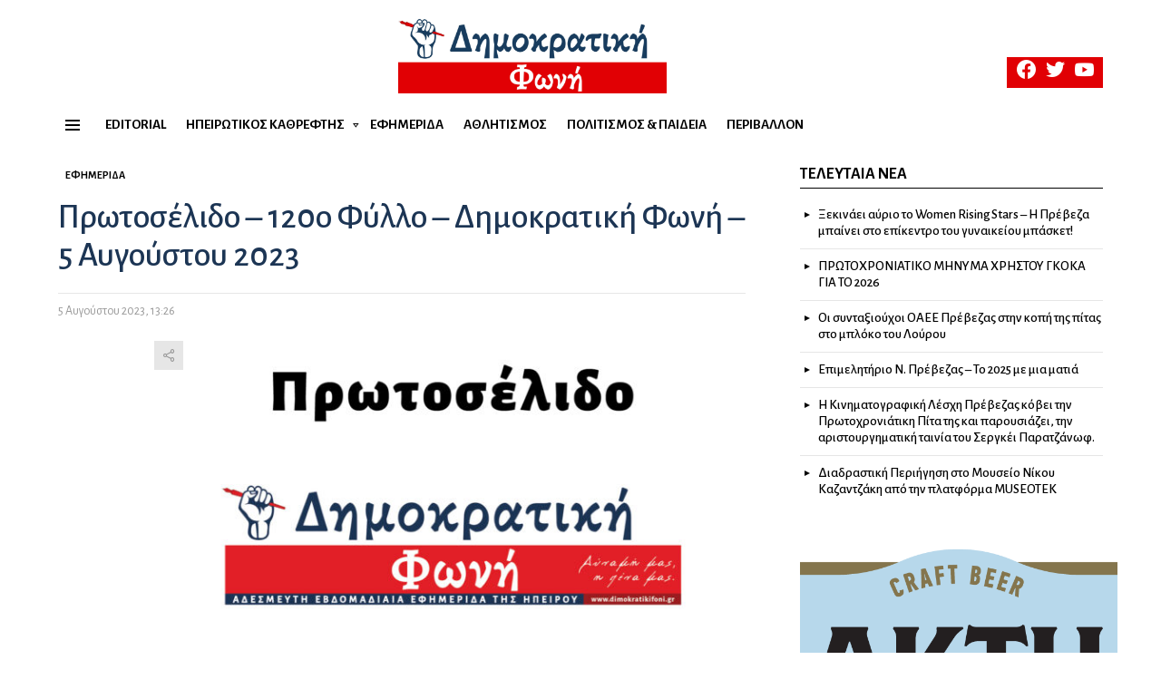

--- FILE ---
content_type: text/html; charset=UTF-8
request_url: https://dimokratikifoni.gr/protoselido-120o-fyllo-dimokratiki-foni-5-avgoustou-2023/
body_size: 25785
content:
<!DOCTYPE html>
<!--[if IE 8]>
<html class="no-js g1-off-outside lt-ie10 lt-ie9" id="ie8" lang="el"><![endif]-->
<!--[if IE 9]>
<html class="no-js g1-off-outside lt-ie10" id="ie9" lang="el"><![endif]-->
<!--[if !IE]><!-->
<html class="no-js g1-off-outside" lang="el"><!--<![endif]-->
<head>
	<meta charset="UTF-8"/>
	<link rel="profile" href="https://gmpg.org/xfn/11" />
	<link rel="pingback" href="https://dimokratikifoni.gr/xmlrpc.php"/>

	<meta name='robots' content='index, follow, max-image-preview:large, max-snippet:-1, max-video-preview:-1' />

<meta name="viewport" content="initial-scale=1.0, minimum-scale=1.0, height=device-height, width=device-width" />

	<!-- This site is optimized with the Yoast SEO plugin v26.6 - https://yoast.com/wordpress/plugins/seo/ -->
	<title>Πρωτοσέλιδο – 120ο Φύλλο – Δημοκρατική Φωνή – 5 Αυγούστου 2023 - Δημοκρατική Φωνή</title>
	<link rel="canonical" href="https://dimokratikifoni.gr/protoselido-120o-fyllo-dimokratiki-foni-5-avgoustou-2023/" />
	<meta property="og:locale" content="el_GR" />
	<meta property="og:type" content="article" />
	<meta property="og:title" content="Πρωτοσέλιδο – 120ο Φύλλο – Δημοκρατική Φωνή – 5 Αυγούστου 2023 - Δημοκρατική Φωνή" />
	<meta property="og:url" content="https://dimokratikifoni.gr/protoselido-120o-fyllo-dimokratiki-foni-5-avgoustou-2023/" />
	<meta property="og:site_name" content="Δημοκρατική Φωνή" />
	<meta property="article:published_time" content="2023-08-05T11:26:43+00:00" />
	<meta property="og:image" content="https://dimokratikifoni.gr/wp-content/uploads/2021/05/-Φωνή-Εφημερίδα-2-e1691234751328.jpg" />
	<meta property="og:image:width" content="1680" />
	<meta property="og:image:height" content="928" />
	<meta property="og:image:type" content="image/jpeg" />
	<meta name="author" content="Βασίλης Κατωγιάννης" />
	<meta name="twitter:card" content="summary_large_image" />
	<meta name="twitter:label1" content="Συντάχθηκε από" />
	<meta name="twitter:data1" content="Βασίλης Κατωγιάννης" />
	<meta name="twitter:label2" content="Εκτιμώμενος χρόνος ανάγνωσης" />
	<meta name="twitter:data2" content="1 λεπτό" />
	<script type="application/ld+json" class="yoast-schema-graph">{"@context":"https://schema.org","@graph":[{"@type":"WebPage","@id":"https://dimokratikifoni.gr/protoselido-120o-fyllo-dimokratiki-foni-5-avgoustou-2023/","url":"https://dimokratikifoni.gr/protoselido-120o-fyllo-dimokratiki-foni-5-avgoustou-2023/","name":"Πρωτοσέλιδο – 120ο Φύλλο – Δημοκρατική Φωνή – 5 Αυγούστου 2023 - Δημοκρατική Φωνή","isPartOf":{"@id":"https://dimokratikifoni.gr/#website"},"primaryImageOfPage":{"@id":"https://dimokratikifoni.gr/protoselido-120o-fyllo-dimokratiki-foni-5-avgoustou-2023/#primaryimage"},"image":{"@id":"https://dimokratikifoni.gr/protoselido-120o-fyllo-dimokratiki-foni-5-avgoustou-2023/#primaryimage"},"thumbnailUrl":"https://dimokratikifoni.gr/wp-content/uploads/2021/05/-Φωνή-Εφημερίδα-2-e1691234751328.jpg","datePublished":"2023-08-05T11:26:43+00:00","author":{"@id":"https://dimokratikifoni.gr/#/schema/person/38b1e1ca841638e96ae755aded47830b"},"breadcrumb":{"@id":"https://dimokratikifoni.gr/protoselido-120o-fyllo-dimokratiki-foni-5-avgoustou-2023/#breadcrumb"},"inLanguage":"el","potentialAction":[{"@type":"ReadAction","target":["https://dimokratikifoni.gr/protoselido-120o-fyllo-dimokratiki-foni-5-avgoustou-2023/"]}]},{"@type":"ImageObject","inLanguage":"el","@id":"https://dimokratikifoni.gr/protoselido-120o-fyllo-dimokratiki-foni-5-avgoustou-2023/#primaryimage","url":"https://dimokratikifoni.gr/wp-content/uploads/2021/05/-Φωνή-Εφημερίδα-2-e1691234751328.jpg","contentUrl":"https://dimokratikifoni.gr/wp-content/uploads/2021/05/-Φωνή-Εφημερίδα-2-e1691234751328.jpg","width":1680,"height":928},{"@type":"BreadcrumbList","@id":"https://dimokratikifoni.gr/protoselido-120o-fyllo-dimokratiki-foni-5-avgoustou-2023/#breadcrumb","itemListElement":[{"@type":"ListItem","position":1,"name":"Αρχική","item":"https://dimokratikifoni.gr/"},{"@type":"ListItem","position":2,"name":"Πρωτοσέλιδο – 120ο Φύλλο – Δημοκρατική Φωνή – 5 Αυγούστου 2023"}]},{"@type":"WebSite","@id":"https://dimokratikifoni.gr/#website","url":"https://dimokratikifoni.gr/","name":"Δημοκρατική Φωνή","description":"Αδέσμευτη Εβδομαδιαία Εφημερίδα της Ηπείρου","potentialAction":[{"@type":"SearchAction","target":{"@type":"EntryPoint","urlTemplate":"https://dimokratikifoni.gr/?s={search_term_string}"},"query-input":{"@type":"PropertyValueSpecification","valueRequired":true,"valueName":"search_term_string"}}],"inLanguage":"el"},{"@type":"Person","@id":"https://dimokratikifoni.gr/#/schema/person/38b1e1ca841638e96ae755aded47830b","name":"Βασίλης Κατωγιάννης","image":{"@type":"ImageObject","inLanguage":"el","@id":"https://dimokratikifoni.gr/#/schema/person/image/","url":"https://secure.gravatar.com/avatar/8e0e3e44e6056697df63e7a07242951aa5de8b0d366d7abb8f36dfd9f4c296bd?s=96&d=mm&r=g","contentUrl":"https://secure.gravatar.com/avatar/8e0e3e44e6056697df63e7a07242951aa5de8b0d366d7abb8f36dfd9f4c296bd?s=96&d=mm&r=g","caption":"Βασίλης Κατωγιάννης"},"url":"https://dimokratikifoni.gr/author/vasiliskatogiannisgmail-com/"}]}</script>
	<!-- / Yoast SEO plugin. -->


<link rel='dns-prefetch' href='//cdn.imghaste.com' />
<link rel='dns-prefetch' href='//fonts.googleapis.com' />
<link rel='preconnect' href='https://fonts.gstatic.com' />
<link rel="alternate" type="application/rss+xml" title="Ροή RSS &raquo; Δημοκρατική Φωνή" href="https://dimokratikifoni.gr/feed/" />
<script type="text/javascript" id="wpp-js" src="https://dimokratikifoni.gr/wp-content/plugins/wordpress-popular-posts/assets/js/wpp.min.js?ver=7.3.5" data-sampling="0" data-sampling-rate="100" data-api-url="https://dimokratikifoni.gr/wp-json/wordpress-popular-posts" data-post-id="30888" data-token="016efff043" data-lang="0" data-debug="0"></script>
<link rel="alternate" title="oEmbed (JSON)" type="application/json+oembed" href="https://dimokratikifoni.gr/wp-json/oembed/1.0/embed?url=https%3A%2F%2Fdimokratikifoni.gr%2Fprotoselido-120o-fyllo-dimokratiki-foni-5-avgoustou-2023%2F" />
<link rel="alternate" title="oEmbed (XML)" type="text/xml+oembed" href="https://dimokratikifoni.gr/wp-json/oembed/1.0/embed?url=https%3A%2F%2Fdimokratikifoni.gr%2Fprotoselido-120o-fyllo-dimokratiki-foni-5-avgoustou-2023%2F&#038;format=xml" />
		<!-- This site uses the Google Analytics by MonsterInsights plugin v9.11.0 - Using Analytics tracking - https://www.monsterinsights.com/ -->
							<script src="//www.googletagmanager.com/gtag/js?id=G-94KQHL6KRQ"  data-cfasync="false" data-wpfc-render="false" type="text/javascript" async></script>
			<script data-cfasync="false" data-wpfc-render="false" type="text/javascript">
				var mi_version = '9.11.0';
				var mi_track_user = true;
				var mi_no_track_reason = '';
								var MonsterInsightsDefaultLocations = {"page_location":"https:\/\/dimokratikifoni.gr\/protoselido-120o-fyllo-dimokratiki-foni-5-avgoustou-2023\/"};
								if ( typeof MonsterInsightsPrivacyGuardFilter === 'function' ) {
					var MonsterInsightsLocations = (typeof MonsterInsightsExcludeQuery === 'object') ? MonsterInsightsPrivacyGuardFilter( MonsterInsightsExcludeQuery ) : MonsterInsightsPrivacyGuardFilter( MonsterInsightsDefaultLocations );
				} else {
					var MonsterInsightsLocations = (typeof MonsterInsightsExcludeQuery === 'object') ? MonsterInsightsExcludeQuery : MonsterInsightsDefaultLocations;
				}

								var disableStrs = [
										'ga-disable-G-94KQHL6KRQ',
									];

				/* Function to detect opted out users */
				function __gtagTrackerIsOptedOut() {
					for (var index = 0; index < disableStrs.length; index++) {
						if (document.cookie.indexOf(disableStrs[index] + '=true') > -1) {
							return true;
						}
					}

					return false;
				}

				/* Disable tracking if the opt-out cookie exists. */
				if (__gtagTrackerIsOptedOut()) {
					for (var index = 0; index < disableStrs.length; index++) {
						window[disableStrs[index]] = true;
					}
				}

				/* Opt-out function */
				function __gtagTrackerOptout() {
					for (var index = 0; index < disableStrs.length; index++) {
						document.cookie = disableStrs[index] + '=true; expires=Thu, 31 Dec 2099 23:59:59 UTC; path=/';
						window[disableStrs[index]] = true;
					}
				}

				if ('undefined' === typeof gaOptout) {
					function gaOptout() {
						__gtagTrackerOptout();
					}
				}
								window.dataLayer = window.dataLayer || [];

				window.MonsterInsightsDualTracker = {
					helpers: {},
					trackers: {},
				};
				if (mi_track_user) {
					function __gtagDataLayer() {
						dataLayer.push(arguments);
					}

					function __gtagTracker(type, name, parameters) {
						if (!parameters) {
							parameters = {};
						}

						if (parameters.send_to) {
							__gtagDataLayer.apply(null, arguments);
							return;
						}

						if (type === 'event') {
														parameters.send_to = monsterinsights_frontend.v4_id;
							var hookName = name;
							if (typeof parameters['event_category'] !== 'undefined') {
								hookName = parameters['event_category'] + ':' + name;
							}

							if (typeof MonsterInsightsDualTracker.trackers[hookName] !== 'undefined') {
								MonsterInsightsDualTracker.trackers[hookName](parameters);
							} else {
								__gtagDataLayer('event', name, parameters);
							}
							
						} else {
							__gtagDataLayer.apply(null, arguments);
						}
					}

					__gtagTracker('js', new Date());
					__gtagTracker('set', {
						'developer_id.dZGIzZG': true,
											});
					if ( MonsterInsightsLocations.page_location ) {
						__gtagTracker('set', MonsterInsightsLocations);
					}
										__gtagTracker('config', 'G-94KQHL6KRQ', {"forceSSL":"true","link_attribution":"true"} );
										window.gtag = __gtagTracker;										(function () {
						/* https://developers.google.com/analytics/devguides/collection/analyticsjs/ */
						/* ga and __gaTracker compatibility shim. */
						var noopfn = function () {
							return null;
						};
						var newtracker = function () {
							return new Tracker();
						};
						var Tracker = function () {
							return null;
						};
						var p = Tracker.prototype;
						p.get = noopfn;
						p.set = noopfn;
						p.send = function () {
							var args = Array.prototype.slice.call(arguments);
							args.unshift('send');
							__gaTracker.apply(null, args);
						};
						var __gaTracker = function () {
							var len = arguments.length;
							if (len === 0) {
								return;
							}
							var f = arguments[len - 1];
							if (typeof f !== 'object' || f === null || typeof f.hitCallback !== 'function') {
								if ('send' === arguments[0]) {
									var hitConverted, hitObject = false, action;
									if ('event' === arguments[1]) {
										if ('undefined' !== typeof arguments[3]) {
											hitObject = {
												'eventAction': arguments[3],
												'eventCategory': arguments[2],
												'eventLabel': arguments[4],
												'value': arguments[5] ? arguments[5] : 1,
											}
										}
									}
									if ('pageview' === arguments[1]) {
										if ('undefined' !== typeof arguments[2]) {
											hitObject = {
												'eventAction': 'page_view',
												'page_path': arguments[2],
											}
										}
									}
									if (typeof arguments[2] === 'object') {
										hitObject = arguments[2];
									}
									if (typeof arguments[5] === 'object') {
										Object.assign(hitObject, arguments[5]);
									}
									if ('undefined' !== typeof arguments[1].hitType) {
										hitObject = arguments[1];
										if ('pageview' === hitObject.hitType) {
											hitObject.eventAction = 'page_view';
										}
									}
									if (hitObject) {
										action = 'timing' === arguments[1].hitType ? 'timing_complete' : hitObject.eventAction;
										hitConverted = mapArgs(hitObject);
										__gtagTracker('event', action, hitConverted);
									}
								}
								return;
							}

							function mapArgs(args) {
								var arg, hit = {};
								var gaMap = {
									'eventCategory': 'event_category',
									'eventAction': 'event_action',
									'eventLabel': 'event_label',
									'eventValue': 'event_value',
									'nonInteraction': 'non_interaction',
									'timingCategory': 'event_category',
									'timingVar': 'name',
									'timingValue': 'value',
									'timingLabel': 'event_label',
									'page': 'page_path',
									'location': 'page_location',
									'title': 'page_title',
									'referrer' : 'page_referrer',
								};
								for (arg in args) {
																		if (!(!args.hasOwnProperty(arg) || !gaMap.hasOwnProperty(arg))) {
										hit[gaMap[arg]] = args[arg];
									} else {
										hit[arg] = args[arg];
									}
								}
								return hit;
							}

							try {
								f.hitCallback();
							} catch (ex) {
							}
						};
						__gaTracker.create = newtracker;
						__gaTracker.getByName = newtracker;
						__gaTracker.getAll = function () {
							return [];
						};
						__gaTracker.remove = noopfn;
						__gaTracker.loaded = true;
						window['__gaTracker'] = __gaTracker;
					})();
									} else {
										console.log("");
					(function () {
						function __gtagTracker() {
							return null;
						}

						window['__gtagTracker'] = __gtagTracker;
						window['gtag'] = __gtagTracker;
					})();
									}
			</script>
							<!-- / Google Analytics by MonsterInsights -->
		<style id='wp-img-auto-sizes-contain-inline-css' type='text/css'>
img:is([sizes=auto i],[sizes^="auto," i]){contain-intrinsic-size:3000px 1500px}
/*# sourceURL=wp-img-auto-sizes-contain-inline-css */
</style>
<style id='wp-emoji-styles-inline-css' type='text/css'>

	img.wp-smiley, img.emoji {
		display: inline !important;
		border: none !important;
		box-shadow: none !important;
		height: 1em !important;
		width: 1em !important;
		margin: 0 0.07em !important;
		vertical-align: -0.1em !important;
		background: none !important;
		padding: 0 !important;
	}
/*# sourceURL=wp-emoji-styles-inline-css */
</style>
<style id='classic-theme-styles-inline-css' type='text/css'>
/*! This file is auto-generated */
.wp-block-button__link{color:#fff;background-color:#32373c;border-radius:9999px;box-shadow:none;text-decoration:none;padding:calc(.667em + 2px) calc(1.333em + 2px);font-size:1.125em}.wp-block-file__button{background:#32373c;color:#fff;text-decoration:none}
/*# sourceURL=/wp-includes/css/classic-themes.min.css */
</style>
<link rel='stylesheet' id='cace-all-css' href='https://dimokratikifoni.gr/wp-content/plugins/comment-ace/assets/css/all.min.css?ver=1.0.8' type='text/css' media='all' />
<link rel='stylesheet' id='contact-form-7-css' href='https://dimokratikifoni.gr/wp-content/plugins/contact-form-7/includes/css/styles.css?ver=6.1.2' type='text/css' media='all' />
<link rel='stylesheet' id='mace-lazy-load-youtube-css' href='https://dimokratikifoni.gr/wp-content/plugins/media-ace/includes/lazy-load/assets/css/youtube.min.css?ver=1.4.13' type='text/css' media='all' />
<link rel='stylesheet' id='mace-gallery-css' href='https://dimokratikifoni.gr/wp-content/plugins/media-ace/includes/gallery/css/gallery.min.css?ver=6.9' type='text/css' media='all' />
<link rel='stylesheet' id='jquery-magnific-popup-css' href='https://dimokratikifoni.gr/wp-content/plugins/snax/assets/js/jquery.magnific-popup/magnific-popup.css?ver=6.9' type='text/css' media='all' />
<link rel='stylesheet' id='snax-css' href='https://dimokratikifoni.gr/wp-content/plugins/snax/css/snax.min.css?ver=1.94' type='text/css' media='all' />
<link rel='stylesheet' id='wyr-main-css' href='https://dimokratikifoni.gr/wp-content/plugins/whats-your-reaction/css/main.min.css?ver=1.3.20' type='text/css' media='all' />
<link rel='stylesheet' id='wordpress-popular-posts-css-css' href='https://dimokratikifoni.gr/wp-content/plugins/wordpress-popular-posts/assets/css/wpp.css?ver=7.3.5' type='text/css' media='all' />
<link rel='stylesheet' id='google_web_fonts-css' href='https://fonts.googleapis.com/css2?family=Alegreya+Sans%3Aital%2Cwght%400%2C300%3B0%2C400%3B0%2C500%3B0%2C700%3B1%2C500&#038;display=swap&#038;ver=6.9' type='text/css' media='all' />
<link rel='stylesheet' id='g1-main-css' href='https://dimokratikifoni.gr/wp-content/themes/bimber/css/9.2.5/styles/news/all-light.min.css?ver=9.2.5' type='text/css' media='all' />
<link rel='stylesheet' id='bimber-single-css' href='https://dimokratikifoni.gr/wp-content/themes/bimber/css/9.2.5/styles/news/single-light.min.css?ver=9.2.5' type='text/css' media='all' />
<link rel='stylesheet' id='bimber-comments-css' href='https://dimokratikifoni.gr/wp-content/themes/bimber/css/9.2.5/styles/news/comments-light.min.css?ver=9.2.5' type='text/css' media='all' />
<link rel='stylesheet' id='bimber-google-fonts-css' href='//fonts.googleapis.com/css?family=Montserrat%3A400%2C500%2C700&#038;subset=latin%2Clatin-ext%2Cgreek%2Cgreek-ext&#038;display=swap&#038;ver=9.2.5' type='text/css' media='all' />
<link rel='stylesheet' id='bimber-dynamic-style-css' href='https://dimokratikifoni.gr/wp-content/uploads/dynamic-style-1696623228.css' type='text/css' media='all' />
<link rel='stylesheet' id='bimber-style-css' href='https://dimokratikifoni.gr/wp-content/themes/bimber-child-theme/style.css?ver=6.9' type='text/css' media='all' />
<link rel='stylesheet' id='bimber-snax-extra-css' href='https://dimokratikifoni.gr/wp-content/themes/bimber/css/9.2.5/styles/news/snax-extra-light.min.css?ver=9.2.5' type='text/css' media='all' />
<link rel='stylesheet' id='bimber-vc-css' href='https://dimokratikifoni.gr/wp-content/themes/bimber/css/9.2.5/styles/news/vc-light.min.css?ver=9.2.5' type='text/css' media='all' />
<link rel='stylesheet' id='bimber-mashshare-css' href='https://dimokratikifoni.gr/wp-content/themes/bimber/css/9.2.5/styles/news/mashshare-light.min.css?ver=9.2.5' type='text/css' media='all' />
<script type="text/javascript" src="https://dimokratikifoni.gr/wp-content/plugins/google-analytics-for-wordpress/assets/js/frontend-gtag.min.js?ver=9.11.0" id="monsterinsights-frontend-script-js" async="async" data-wp-strategy="async"></script>
<script data-cfasync="false" data-wpfc-render="false" type="text/javascript" id='monsterinsights-frontend-script-js-extra'>/* <![CDATA[ */
var monsterinsights_frontend = {"js_events_tracking":"true","download_extensions":"doc,pdf,ppt,zip,xls,docx,pptx,xlsx","inbound_paths":"[{\"path\":\"\\\/go\\\/\",\"label\":\"affiliate\"},{\"path\":\"\\\/recommend\\\/\",\"label\":\"affiliate\"}]","home_url":"https:\/\/dimokratikifoni.gr","hash_tracking":"false","v4_id":"G-94KQHL6KRQ"};/* ]]> */
</script>
<script type="text/javascript" src="https://dimokratikifoni.gr/wp-includes/js/jquery/jquery.min.js?ver=3.7.1" id="jquery-core-js"></script>
<script type="text/javascript" src="https://dimokratikifoni.gr/wp-includes/js/jquery/jquery-migrate.min.js?ver=3.4.1" id="jquery-migrate-js"></script>
<script type="text/javascript" src="https://dimokratikifoni.gr/wp-content/themes/bimber/js/modernizr/modernizr-custom.min.js?ver=3.3.0" id="modernizr-js"></script>
<script></script><link rel="https://api.w.org/" href="https://dimokratikifoni.gr/wp-json/" /><link rel="alternate" title="JSON" type="application/json" href="https://dimokratikifoni.gr/wp-json/wp/v2/posts/30888" /><link rel="EditURI" type="application/rsd+xml" title="RSD" href="https://dimokratikifoni.gr/xmlrpc.php?rsd" />
<link rel='shortlink' href='https://dimokratikifoni.gr/?p=30888' />
<link rel="preload" href="https://dimokratikifoni.gr/wp-content/plugins/g1-socials/css/iconfont/fonts/g1-socials.woff" as="font" type="font/woff" crossorigin="anonymous">		<meta http-equiv="Accept-CH" content="Width, Viewport-Width, DPR, Downlink, Save-Data, Device-Memory, RTT, ECT">
			<style>
		.lazyload, .lazyloading {
			opacity: 0;
		}
		.lazyloaded {
			opacity: 1;
		}
		.lazyload,
		.lazyloading,
		.lazyloaded {
			transition: opacity 0.175s ease-in-out;
		}

		iframe.lazyloading {
			opacity: 1;
			transition: opacity 0.375s ease-in-out;
			background: #f2f2f2 no-repeat center;
		}
		iframe.lazyloaded {
			opacity: 1;
		}
	</style>
	<link rel="preload" href="https://dimokratikifoni.gr/wp-content/plugins/snax/css/snaxicon/fonts/snaxicon.woff" as="font" type="font/woff" crossorigin="anonymous">            <style id="wpp-loading-animation-styles">@-webkit-keyframes bgslide{from{background-position-x:0}to{background-position-x:-200%}}@keyframes bgslide{from{background-position-x:0}to{background-position-x:-200%}}.wpp-widget-block-placeholder,.wpp-shortcode-placeholder{margin:0 auto;width:60px;height:3px;background:#dd3737;background:linear-gradient(90deg,#dd3737 0%,#571313 10%,#dd3737 100%);background-size:200% auto;border-radius:3px;-webkit-animation:bgslide 1s infinite linear;animation:bgslide 1s infinite linear}</style>
            	<style>
	@font-face {
		font-family: "bimber";
					src:url("https://dimokratikifoni.gr/wp-content/themes/bimber/css/9.2.5/bunchy/fonts/bimber.eot");
			src:url("https://dimokratikifoni.gr/wp-content/themes/bimber/css/9.2.5/bunchy/fonts/bimber.eot?#iefix") format("embedded-opentype"),
			url("https://dimokratikifoni.gr/wp-content/themes/bimber/css/9.2.5/bunchy/fonts/bimber.woff") format("woff"),
			url("https://dimokratikifoni.gr/wp-content/themes/bimber/css/9.2.5/bunchy/fonts/bimber.ttf") format("truetype"),
			url("https://dimokratikifoni.gr/wp-content/themes/bimber/css/9.2.5/bunchy/fonts/bimber.svg#bimber") format("svg");
						font-weight: normal;
		font-style: normal;
		font-display: block;
	}
	</style>
	<meta name="theme-color" content="#e10004" />
<meta name="generator" content="Elementor 3.32.4; features: additional_custom_breakpoints; settings: css_print_method-external, google_font-enabled, font_display-auto">
			<style>
				.e-con.e-parent:nth-of-type(n+4):not(.e-lazyloaded):not(.e-no-lazyload),
				.e-con.e-parent:nth-of-type(n+4):not(.e-lazyloaded):not(.e-no-lazyload) * {
					background-image: none !important;
				}
				@media screen and (max-height: 1024px) {
					.e-con.e-parent:nth-of-type(n+3):not(.e-lazyloaded):not(.e-no-lazyload),
					.e-con.e-parent:nth-of-type(n+3):not(.e-lazyloaded):not(.e-no-lazyload) * {
						background-image: none !important;
					}
				}
				@media screen and (max-height: 640px) {
					.e-con.e-parent:nth-of-type(n+2):not(.e-lazyloaded):not(.e-no-lazyload),
					.e-con.e-parent:nth-of-type(n+2):not(.e-lazyloaded):not(.e-no-lazyload) * {
						background-image: none !important;
					}
				}
			</style>
			<meta name="generator" content="Powered by WPBakery Page Builder - drag and drop page builder for WordPress."/>
<noscript><style>.lazyload[data-src]{display:none !important;}</style></noscript><style>.lazyload{background-image:none !important;}.lazyload:before{background-image:none !important;}</style><link rel="icon" href="https://dimokratikifoni.gr/wp-content/uploads/2021/04/cropped-favicon-1-32x32.png" sizes="32x32" />
<link rel="icon" href="https://dimokratikifoni.gr/wp-content/uploads/2021/04/cropped-favicon-1-192x192.png" sizes="192x192" />
<link rel="apple-touch-icon" href="https://dimokratikifoni.gr/wp-content/uploads/2021/04/cropped-favicon-1-180x180.png" />
<meta name="msapplication-TileImage" content="https://dimokratikifoni.gr/wp-content/uploads/2021/04/cropped-favicon-1-270x270.png" />
	<script>if("undefined"!=typeof localStorage){var nsfwItemId=document.getElementsByName("g1:nsfw-item-id");nsfwItemId=nsfwItemId.length>0?nsfwItemId[0].getAttribute("content"):"g1_nsfw_off",window.g1SwitchNSFW=function(e){e?(localStorage.setItem(nsfwItemId,1),document.documentElement.classList.add("g1-nsfw-off")):(localStorage.removeItem(nsfwItemId),document.documentElement.classList.remove("g1-nsfw-off"))};try{var nsfwmode=localStorage.getItem(nsfwItemId);window.g1SwitchNSFW(nsfwmode)}catch(e){}}</script>
			<style type="text/css" id="wp-custom-css">
			/*Footer Color Text*/

:root {
    --g1-footer-itxt-color: #ffffff;
    --g1-footer-rtxt-color: #fff;
    --g1-footer-mtxt-color: #fffff;
    --g1-footer-atxt-color: #ff0036;
    --g1-footer-bg-color: #262626;
}

@media only screen and (min-width: 1025px)
.html, body, input, select, textarea {
    line-height: 1.25;
}

/*body color*/
.elementor-kit-6206 {
--e-global-color-text: #333333 
}

html body h1, html body h2, html body h3, html body h4, html body h5, html body h6 {
    font-family: 'Alegreya Sans';
}

html body div {
    font-family: 'Alegreya Sans';
}		</style>
		<noscript><style> .wpb_animate_when_almost_visible { opacity: 1; }</style></noscript><style id='global-styles-inline-css' type='text/css'>
:root{--wp--preset--aspect-ratio--square: 1;--wp--preset--aspect-ratio--4-3: 4/3;--wp--preset--aspect-ratio--3-4: 3/4;--wp--preset--aspect-ratio--3-2: 3/2;--wp--preset--aspect-ratio--2-3: 2/3;--wp--preset--aspect-ratio--16-9: 16/9;--wp--preset--aspect-ratio--9-16: 9/16;--wp--preset--color--black: #000000;--wp--preset--color--cyan-bluish-gray: #abb8c3;--wp--preset--color--white: #ffffff;--wp--preset--color--pale-pink: #f78da7;--wp--preset--color--vivid-red: #cf2e2e;--wp--preset--color--luminous-vivid-orange: #ff6900;--wp--preset--color--luminous-vivid-amber: #fcb900;--wp--preset--color--light-green-cyan: #7bdcb5;--wp--preset--color--vivid-green-cyan: #00d084;--wp--preset--color--pale-cyan-blue: #8ed1fc;--wp--preset--color--vivid-cyan-blue: #0693e3;--wp--preset--color--vivid-purple: #9b51e0;--wp--preset--gradient--vivid-cyan-blue-to-vivid-purple: linear-gradient(135deg,rgb(6,147,227) 0%,rgb(155,81,224) 100%);--wp--preset--gradient--light-green-cyan-to-vivid-green-cyan: linear-gradient(135deg,rgb(122,220,180) 0%,rgb(0,208,130) 100%);--wp--preset--gradient--luminous-vivid-amber-to-luminous-vivid-orange: linear-gradient(135deg,rgb(252,185,0) 0%,rgb(255,105,0) 100%);--wp--preset--gradient--luminous-vivid-orange-to-vivid-red: linear-gradient(135deg,rgb(255,105,0) 0%,rgb(207,46,46) 100%);--wp--preset--gradient--very-light-gray-to-cyan-bluish-gray: linear-gradient(135deg,rgb(238,238,238) 0%,rgb(169,184,195) 100%);--wp--preset--gradient--cool-to-warm-spectrum: linear-gradient(135deg,rgb(74,234,220) 0%,rgb(151,120,209) 20%,rgb(207,42,186) 40%,rgb(238,44,130) 60%,rgb(251,105,98) 80%,rgb(254,248,76) 100%);--wp--preset--gradient--blush-light-purple: linear-gradient(135deg,rgb(255,206,236) 0%,rgb(152,150,240) 100%);--wp--preset--gradient--blush-bordeaux: linear-gradient(135deg,rgb(254,205,165) 0%,rgb(254,45,45) 50%,rgb(107,0,62) 100%);--wp--preset--gradient--luminous-dusk: linear-gradient(135deg,rgb(255,203,112) 0%,rgb(199,81,192) 50%,rgb(65,88,208) 100%);--wp--preset--gradient--pale-ocean: linear-gradient(135deg,rgb(255,245,203) 0%,rgb(182,227,212) 50%,rgb(51,167,181) 100%);--wp--preset--gradient--electric-grass: linear-gradient(135deg,rgb(202,248,128) 0%,rgb(113,206,126) 100%);--wp--preset--gradient--midnight: linear-gradient(135deg,rgb(2,3,129) 0%,rgb(40,116,252) 100%);--wp--preset--font-size--small: 13px;--wp--preset--font-size--medium: 20px;--wp--preset--font-size--large: 36px;--wp--preset--font-size--x-large: 42px;--wp--preset--spacing--20: 0.44rem;--wp--preset--spacing--30: 0.67rem;--wp--preset--spacing--40: 1rem;--wp--preset--spacing--50: 1.5rem;--wp--preset--spacing--60: 2.25rem;--wp--preset--spacing--70: 3.38rem;--wp--preset--spacing--80: 5.06rem;--wp--preset--shadow--natural: 6px 6px 9px rgba(0, 0, 0, 0.2);--wp--preset--shadow--deep: 12px 12px 50px rgba(0, 0, 0, 0.4);--wp--preset--shadow--sharp: 6px 6px 0px rgba(0, 0, 0, 0.2);--wp--preset--shadow--outlined: 6px 6px 0px -3px rgb(255, 255, 255), 6px 6px rgb(0, 0, 0);--wp--preset--shadow--crisp: 6px 6px 0px rgb(0, 0, 0);}:where(.is-layout-flex){gap: 0.5em;}:where(.is-layout-grid){gap: 0.5em;}body .is-layout-flex{display: flex;}.is-layout-flex{flex-wrap: wrap;align-items: center;}.is-layout-flex > :is(*, div){margin: 0;}body .is-layout-grid{display: grid;}.is-layout-grid > :is(*, div){margin: 0;}:where(.wp-block-columns.is-layout-flex){gap: 2em;}:where(.wp-block-columns.is-layout-grid){gap: 2em;}:where(.wp-block-post-template.is-layout-flex){gap: 1.25em;}:where(.wp-block-post-template.is-layout-grid){gap: 1.25em;}.has-black-color{color: var(--wp--preset--color--black) !important;}.has-cyan-bluish-gray-color{color: var(--wp--preset--color--cyan-bluish-gray) !important;}.has-white-color{color: var(--wp--preset--color--white) !important;}.has-pale-pink-color{color: var(--wp--preset--color--pale-pink) !important;}.has-vivid-red-color{color: var(--wp--preset--color--vivid-red) !important;}.has-luminous-vivid-orange-color{color: var(--wp--preset--color--luminous-vivid-orange) !important;}.has-luminous-vivid-amber-color{color: var(--wp--preset--color--luminous-vivid-amber) !important;}.has-light-green-cyan-color{color: var(--wp--preset--color--light-green-cyan) !important;}.has-vivid-green-cyan-color{color: var(--wp--preset--color--vivid-green-cyan) !important;}.has-pale-cyan-blue-color{color: var(--wp--preset--color--pale-cyan-blue) !important;}.has-vivid-cyan-blue-color{color: var(--wp--preset--color--vivid-cyan-blue) !important;}.has-vivid-purple-color{color: var(--wp--preset--color--vivid-purple) !important;}.has-black-background-color{background-color: var(--wp--preset--color--black) !important;}.has-cyan-bluish-gray-background-color{background-color: var(--wp--preset--color--cyan-bluish-gray) !important;}.has-white-background-color{background-color: var(--wp--preset--color--white) !important;}.has-pale-pink-background-color{background-color: var(--wp--preset--color--pale-pink) !important;}.has-vivid-red-background-color{background-color: var(--wp--preset--color--vivid-red) !important;}.has-luminous-vivid-orange-background-color{background-color: var(--wp--preset--color--luminous-vivid-orange) !important;}.has-luminous-vivid-amber-background-color{background-color: var(--wp--preset--color--luminous-vivid-amber) !important;}.has-light-green-cyan-background-color{background-color: var(--wp--preset--color--light-green-cyan) !important;}.has-vivid-green-cyan-background-color{background-color: var(--wp--preset--color--vivid-green-cyan) !important;}.has-pale-cyan-blue-background-color{background-color: var(--wp--preset--color--pale-cyan-blue) !important;}.has-vivid-cyan-blue-background-color{background-color: var(--wp--preset--color--vivid-cyan-blue) !important;}.has-vivid-purple-background-color{background-color: var(--wp--preset--color--vivid-purple) !important;}.has-black-border-color{border-color: var(--wp--preset--color--black) !important;}.has-cyan-bluish-gray-border-color{border-color: var(--wp--preset--color--cyan-bluish-gray) !important;}.has-white-border-color{border-color: var(--wp--preset--color--white) !important;}.has-pale-pink-border-color{border-color: var(--wp--preset--color--pale-pink) !important;}.has-vivid-red-border-color{border-color: var(--wp--preset--color--vivid-red) !important;}.has-luminous-vivid-orange-border-color{border-color: var(--wp--preset--color--luminous-vivid-orange) !important;}.has-luminous-vivid-amber-border-color{border-color: var(--wp--preset--color--luminous-vivid-amber) !important;}.has-light-green-cyan-border-color{border-color: var(--wp--preset--color--light-green-cyan) !important;}.has-vivid-green-cyan-border-color{border-color: var(--wp--preset--color--vivid-green-cyan) !important;}.has-pale-cyan-blue-border-color{border-color: var(--wp--preset--color--pale-cyan-blue) !important;}.has-vivid-cyan-blue-border-color{border-color: var(--wp--preset--color--vivid-cyan-blue) !important;}.has-vivid-purple-border-color{border-color: var(--wp--preset--color--vivid-purple) !important;}.has-vivid-cyan-blue-to-vivid-purple-gradient-background{background: var(--wp--preset--gradient--vivid-cyan-blue-to-vivid-purple) !important;}.has-light-green-cyan-to-vivid-green-cyan-gradient-background{background: var(--wp--preset--gradient--light-green-cyan-to-vivid-green-cyan) !important;}.has-luminous-vivid-amber-to-luminous-vivid-orange-gradient-background{background: var(--wp--preset--gradient--luminous-vivid-amber-to-luminous-vivid-orange) !important;}.has-luminous-vivid-orange-to-vivid-red-gradient-background{background: var(--wp--preset--gradient--luminous-vivid-orange-to-vivid-red) !important;}.has-very-light-gray-to-cyan-bluish-gray-gradient-background{background: var(--wp--preset--gradient--very-light-gray-to-cyan-bluish-gray) !important;}.has-cool-to-warm-spectrum-gradient-background{background: var(--wp--preset--gradient--cool-to-warm-spectrum) !important;}.has-blush-light-purple-gradient-background{background: var(--wp--preset--gradient--blush-light-purple) !important;}.has-blush-bordeaux-gradient-background{background: var(--wp--preset--gradient--blush-bordeaux) !important;}.has-luminous-dusk-gradient-background{background: var(--wp--preset--gradient--luminous-dusk) !important;}.has-pale-ocean-gradient-background{background: var(--wp--preset--gradient--pale-ocean) !important;}.has-electric-grass-gradient-background{background: var(--wp--preset--gradient--electric-grass) !important;}.has-midnight-gradient-background{background: var(--wp--preset--gradient--midnight) !important;}.has-small-font-size{font-size: var(--wp--preset--font-size--small) !important;}.has-medium-font-size{font-size: var(--wp--preset--font-size--medium) !important;}.has-large-font-size{font-size: var(--wp--preset--font-size--large) !important;}.has-x-large-font-size{font-size: var(--wp--preset--font-size--x-large) !important;}
/*# sourceURL=global-styles-inline-css */
</style>
<link rel='stylesheet' id='g1-socials-basic-screen-css' href='https://dimokratikifoni.gr/wp-content/plugins/g1-socials/css/screen-basic.min.css?ver=1.2.28' type='text/css' media='all' />
<link rel='stylesheet' id='g1-socials-snapcode-css' href='https://dimokratikifoni.gr/wp-content/plugins/g1-socials/css/snapcode.min.css?ver=1.2.28' type='text/css' media='all' />
</head>

<body class="wp-singular post-template-default single single-post postid-30888 single-format-standard wp-embed-responsive wp-theme-bimber wp-child-theme-bimber-child-theme snax-hoverable g1-layout-stretched g1-hoverable g1-has-mobile-logo g1-sidebar-normal wpb-js-composer js-comp-ver-8.7 vc_responsive elementor-default elementor-kit-6206" itemscope="" itemtype="http://schema.org/WebPage" >

<div class="g1-body-inner">

	<div id="page">
		

		

					<div class="g1-row g1-row-layout-page g1-hb-row g1-hb-row-normal g1-hb-row-a g1-hb-row-1 g1-hb-boxed g1-hb-sticky-off g1-hb-shadow-off">
			<div class="g1-row-inner">
				<div class="g1-column g1-dropable">
											<div class="g1-bin-1 g1-bin-grow-off">
							<div class="g1-bin g1-bin-align-left">
															</div>
						</div>
											<div class="g1-bin-2 g1-bin-grow-off">
							<div class="g1-bin g1-bin-align-center">
															</div>
						</div>
											<div class="g1-bin-3 g1-bin-grow-off">
							<div class="g1-bin g1-bin-align-right">
															</div>
						</div>
									</div>
			</div>
			<div class="g1-row-background"></div>
		</div>
			<div class="g1-row g1-row-layout-page g1-hb-row g1-hb-row-normal g1-hb-row-b g1-hb-row-2 g1-hb-boxed g1-hb-sticky-off g1-hb-shadow-off">
			<div class="g1-row-inner">
				<div class="g1-column g1-dropable">
											<div class="g1-bin-1 g1-bin-grow-off">
							<div class="g1-bin g1-bin-align-left">
															</div>
						</div>
											<div class="g1-bin-2 g1-bin-grow-off">
							<div class="g1-bin g1-bin-align-center">
																	<div class="g1-id g1-id-desktop">
			<p class="g1-mega g1-mega-1st site-title">
	
			<a class="g1-logo-wrapper"
			   href="https://dimokratikifoni.gr/" rel="home">
									<picture class="g1-logo g1-logo-default">
						<source media="(min-width: 1025px)"  data-srcset="https://dimokratikifoni.gr/wp-content/uploads/2021/03/1.Δημοκρατική-Φωνή-ΣΥΝΟΛΟ-Sociality-RGB-scaled.jpg 2x,https://dimokratikifoni.gr/wp-content/uploads/2021/04/newest-logo.jpg 1x">
						<source media="(max-width: 1024px)"  data-srcset="data:image/svg+xml,%3Csvg%20xmlns%3D%27http%3A%2F%2Fwww.w3.org%2F2000%2Fsvg%27%20viewBox%3D%270%200%20296%2052%27%2F%3E">
						<img
						 src="[data-uri]"
							width="296"
							height="52"
							alt="Δημοκρατική Φωνή" data-src="https://dimokratikifoni.gr/wp-content/uploads/2021/04/newest-logo.jpg" decoding="async" class="lazyload" data-eio-rwidth="1920" data-eio-rheight="539" />
					</picture><noscript><img
							src="https://dimokratikifoni.gr/wp-content/uploads/2021/04/newest-logo.jpg"
							width="296"
							height="52"
							alt="Δημοκρατική Φωνή" data-eio="l" /></noscript>

												</a>

			</p>
	
            <script>
            try {
                if ( localStorage.getItem(skinItemId ) ) {
                    var _g1;
                    _g1 = document.getElementById('g1-logo-inverted-img');
                    _g1.classList.remove('lazyload');
                    _g1.setAttribute('src', _g1.getAttribute('data-src') );

                    _g1 = document.getElementById('g1-logo-inverted-source');
                    _g1.setAttribute('srcset', _g1.getAttribute('data-srcset'));
                }
            } catch(e) {}
        </script>
    
	</div>															</div>
						</div>
											<div class="g1-bin-3 g1-bin-grow-off">
							<div class="g1-bin g1-bin-align-center">
																	<ul id="g1-social-icons-1" class="g1-socials-items g1-socials-items-tpl-grid g1-socials-hb-list g1-socials-s  ">
			<li class="g1-socials-item g1-socials-item-facebook">
	   <a class="g1-socials-item-link" href="https://www.facebook.com/dimokratikifoni" target="_blank" rel="noopener">
		   <span class="g1-socials-item-icon g1-socials-item-icon-48 g1-socials-item-icon-text g1-socials-item-icon-facebook"></span>
		   <span class="g1-socials-item-tooltip">
			   <span class="g1-socials-item-tooltip-inner">facebook</span>
		   </span>
	   </a>
	</li>
			<li class="g1-socials-item g1-socials-item-twitter">
	   <a class="g1-socials-item-link" href="https://twitter.com/dimokratikifoni" target="_blank" rel="noopener">
		   <span class="g1-socials-item-icon g1-socials-item-icon-48 g1-socials-item-icon-text g1-socials-item-icon-twitter"></span>
		   <span class="g1-socials-item-tooltip">
			   <span class="g1-socials-item-tooltip-inner">twitter</span>
		   </span>
	   </a>
	</li>
			<li class="g1-socials-item g1-socials-item-youtube">
	   <a class="g1-socials-item-link" href="/" target="_blank" rel="noopener">
		   <span class="g1-socials-item-icon g1-socials-item-icon-48 g1-socials-item-icon-text g1-socials-item-icon-youtube"></span>
		   <span class="g1-socials-item-tooltip">
			   <span class="g1-socials-item-tooltip-inner">youtube</span>
		   </span>
	   </a>
	</li>
	</ul>
															</div>
						</div>
									</div>
			</div>
			<div class="g1-row-background"></div>
		</div>
				<div class="g1-sticky-top-wrapper g1-hb-row-3">
				<div class="g1-row g1-row-layout-page g1-hb-row g1-hb-row-normal g1-hb-row-c g1-hb-row-3 g1-hb-boxed g1-hb-sticky-on g1-hb-shadow-off">
			<div class="g1-row-inner">
				<div class="g1-column g1-dropable">
											<div class="g1-bin-1 g1-bin-grow-off">
							<div class="g1-bin g1-bin-align-left">
																		<a class="g1-hamburger g1-hamburger-show g1-hamburger-s  " href="#">
		<span class="g1-hamburger-icon"></span>
			<span class="g1-hamburger-label
			g1-hamburger-label-hidden			">Menu</span>
	</a>
																	<!-- BEGIN .g1-primary-nav -->
<nav id="g1-primary-nav" class="g1-primary-nav"><ul id="g1-primary-nav-menu" class="g1-primary-nav-menu g1-menu-h"><li id="menu-item-6216" class="menu-item menu-item-type-taxonomy menu-item-object-category menu-item-g1-standard menu-item-6216"><a href="https://dimokratikifoni.gr/category/editorial/">Editorial</a></li>
<li id="menu-item-6132" class="menu-item menu-item-type-taxonomy menu-item-object-category menu-item-has-children menu-item-g1-standard menu-item-6132"><a href="https://dimokratikifoni.gr/category/ipeirotikos-kathreftis-2/">Ηπειρώτικος Καθρέφτης</a>
<ul class="sub-menu">
	<li id="menu-item-6299" class="menu-item menu-item-type-taxonomy menu-item-object-category menu-item-6299"><a href="https://dimokratikifoni.gr/category/ipeirotikos-kathreftis-2/preveza/">Πρέβεζα</a></li>
	<li id="menu-item-6296" class="menu-item menu-item-type-taxonomy menu-item-object-category menu-item-6296"><a href="https://dimokratikifoni.gr/category/ipeirotikos-kathreftis-2/arta/">Εν Άρτη</a></li>
	<li id="menu-item-6298" class="menu-item menu-item-type-taxonomy menu-item-object-category menu-item-6298"><a href="https://dimokratikifoni.gr/category/ipeirotikos-kathreftis-2/ioannina/">Γιαννιώτικη Ηχώ</a></li>
	<li id="menu-item-6297" class="menu-item menu-item-type-taxonomy menu-item-object-category menu-item-6297"><a href="https://dimokratikifoni.gr/category/ipeirotikos-kathreftis-2/thesprotia/">Ματιά στη Θεσπρωτία</a></li>
</ul>
</li>
<li id="menu-item-6187" class="menu-item menu-item-type-taxonomy menu-item-object-category current-post-ancestor current-menu-parent current-post-parent menu-item-g1-standard menu-item-6187"><a href="https://dimokratikifoni.gr/category/newspaper/">Εφημερίδα</a></li>
<li id="menu-item-6186" class="menu-item menu-item-type-taxonomy menu-item-object-category menu-item-g1-standard menu-item-6186"><a href="https://dimokratikifoni.gr/category/sport/">Αθλητισμός</a></li>
<li id="menu-item-6188" class="menu-item menu-item-type-taxonomy menu-item-object-category menu-item-g1-standard menu-item-6188"><a href="https://dimokratikifoni.gr/category/culture/">Πολιτισμός &amp; Παιδεία</a></li>
<li id="menu-item-6156" class="menu-item menu-item-type-taxonomy menu-item-object-category menu-item-g1-standard menu-item-6156"><a href="https://dimokratikifoni.gr/category/ecology/">Περιβάλλον</a></li>
</ul></nav><!-- END .g1-primary-nav -->
															</div>
						</div>
											<div class="g1-bin-2 g1-bin-grow-off">
							<div class="g1-bin g1-bin-align-center">
															</div>
						</div>
											<div class="g1-bin-3 g1-bin-grow-off">
							<div class="g1-bin g1-bin-align-right">
															</div>
						</div>
									</div>
			</div>
			<div class="g1-row-background"></div>
		</div>
			</div>
				<div class="g1-row g1-row-layout-page g1-hb-row g1-hb-row-mobile g1-hb-row-a g1-hb-row-1 g1-hb-boxed g1-hb-sticky-off g1-hb-shadow-off">
			<div class="g1-row-inner">
				<div class="g1-column g1-dropable">
											<div class="g1-bin-1 g1-bin-grow-off">
							<div class="g1-bin g1-bin-align-left">
															</div>
						</div>
											<div class="g1-bin-2 g1-bin-grow-on">
							<div class="g1-bin g1-bin-align-center">
															</div>
						</div>
											<div class="g1-bin-3 g1-bin-grow-off">
							<div class="g1-bin g1-bin-align-right">
															</div>
						</div>
									</div>
			</div>
			<div class="g1-row-background"></div>
		</div>
			<div class="g1-row g1-row-layout-page g1-hb-row g1-hb-row-mobile g1-hb-row-b g1-hb-row-2 g1-hb-boxed g1-hb-sticky-off g1-hb-shadow-off">
			<div class="g1-row-inner">
				<div class="g1-column g1-dropable">
											<div class="g1-bin-1 g1-bin-grow-off">
							<div class="g1-bin g1-bin-align-center">
															</div>
						</div>
											<div class="g1-bin-2 g1-bin-grow-on">
							<div class="g1-bin g1-bin-align-center">
																	<div class="g1-id g1-id-mobile">
			<p class="g1-mega g1-mega-1st site-title">
	
		<a class="g1-logo-wrapper"
		   href="https://dimokratikifoni.gr/" rel="home">
							<picture class="g1-logo g1-logo-default">
					<source media="(max-width: 1024px)"  data-srcset="https://dimokratikifoni.gr/wp-content/uploads/2021/03/1.Δημοκρατική-Φωνή-ΣΥΝΟΛΟ-Sociality-RGB-scaled.jpg 2x,https://dimokratikifoni.gr/wp-content/uploads/2021/03/output-onlinepngtools.png 1x">
					<source media="(min-width: 1025px)"  data-srcset="data:image/svg+xml,%3Csvg%20xmlns%3D%27http%3A%2F%2Fwww.w3.org%2F2000%2Fsvg%27%20viewBox%3D%270%200%20137%2024%27%2F%3E">
					<img
					 src="[data-uri]"
						width="137"
						height="24"
						alt="Δημοκρατική Φωνή" data-src="https://dimokratikifoni.gr/wp-content/uploads/2021/03/output-onlinepngtools.png" decoding="async" class="lazyload" data-eio-rwidth="1920" data-eio-rheight="630" />
				</picture><noscript><img
						src="https://dimokratikifoni.gr/wp-content/uploads/2021/03/output-onlinepngtools.png"
						width="137"
						height="24"
						alt="Δημοκρατική Φωνή" data-eio="l" /></noscript>

									</a>

			</p>
	
            <script>
            try {
                if ( localStorage.getItem(skinItemId ) ) {
                    var _g1;
                    _g1 = document.getElementById('g1-logo-mobile-inverted-img');
                    _g1.classList.remove('lazyload');
                    _g1.setAttribute('src', _g1.getAttribute('data-src') );

                    _g1 = document.getElementById('g1-logo-mobile-inverted-source');
                    _g1.setAttribute('srcset', _g1.getAttribute('data-srcset'));
                }
            } catch(e) {}
        </script>
    
	</div>															</div>
						</div>
											<div class="g1-bin-3 g1-bin-grow-off">
							<div class="g1-bin g1-bin-align-left">
																		<a class="g1-hamburger g1-hamburger-show g1-hamburger-s  " href="#">
		<span class="g1-hamburger-icon"></span>
			<span class="g1-hamburger-label
			g1-hamburger-label-hidden			">Menu</span>
	</a>
															</div>
						</div>
									</div>
			</div>
			<div class="g1-row-background"></div>
		</div>
				<div class="g1-sticky-top-wrapper g1-hb-row-3">
				<div class="g1-row g1-row-layout-page g1-hb-row g1-hb-row-mobile g1-hb-row-c g1-hb-row-3 g1-hb-boxed g1-hb-sticky-on g1-hb-shadow-off">
			<div class="g1-row-inner">
				<div class="g1-column g1-dropable">
											<div class="g1-bin-1 g1-bin-grow-off">
							<div class="g1-bin g1-bin-align-left">
															</div>
						</div>
											<div class="g1-bin-2 g1-bin-grow-off">
							<div class="g1-bin g1-bin-align-center">
															</div>
						</div>
											<div class="g1-bin-3 g1-bin-grow-off">
							<div class="g1-bin g1-bin-align-right">
															</div>
						</div>
									</div>
			</div>
			<div class="g1-row-background"></div>
		</div>
			</div>
	
		
		



		

	
	<div class="g1-row g1-row-padding-m g1-row-layout-page">
		<div class="g1-row-background">
		</div>
		<div class="g1-row-inner">

			<div class="g1-column g1-column-2of3" id="primary">
				<div id="content" role="main">

					

<article id="post-30888" class="entry-tpl-classic-v2 post-30888 post type-post status-publish format-standard has-post-thumbnail category-newspaper tag-protoselido" itemscope="" itemtype="http://schema.org/Article">
	<div class="entry-inner">
		
		<header class="entry-header entry-header-02">
			<div class="entry-before-title">
				<span class="entry-categories "><span class="entry-categories-inner"><span class="entry-categories-label">in</span> <a href="https://dimokratikifoni.gr/category/newspaper/" class="entry-category entry-category-item-23"><span itemprop="articleSection">Εφημερίδα</span></a></span></span>
								</div>

			<h1 class="g1-mega g1-mega-1st entry-title" itemprop="headline">Πρωτοσέλιδο – 120ο Φύλλο – Δημοκρατική Φωνή –  5 Αυγούστου 2023</h1>
			
							<p class="g1-meta g1-meta-m entry-meta entry-meta-m">
					<span class="entry-byline entry-byline-m ">
							
							<time class="entry-date" datetime="2023-08-05T13:26:43+02:00" itemprop="datePublished">5 Αυγούστου 2023, 13:26</time>					</span>

					<span class="entry-stats entry-stats-m">

						
						
						
											</span>
				</p>
					</header>

		<div class="g1-wrapper-with-stickies">
			<div class="entry-essentials">
				<div class="entry-featured-media entry-featured-media-main"  itemprop="image"  itemscope=""  itemtype="http://schema.org/ImageObject" ><div class="g1-frame"><div class="g1-frame-inner"><img data-expand="600" width="758" height="419" src="data:image/svg+xml;charset=utf-8,%3Csvg xmlns%3D'http%3A%2F%2Fwww.w3.org%2F2000%2Fsvg' viewBox%3D'0 0 758 419'%2F%3E" data-src="https://dimokratikifoni.gr/wp-content/uploads/2021/05/-Φωνή-Εφημερίδα-2-e1691234751328-758x419.jpg" class="lazyload attachment-bimber-grid-2of3 size-bimber-grid-2of3 wp-post-image" alt="" itemprop="contentUrl" decoding="async" data-srcset="https://dimokratikifoni.gr/wp-content/uploads/2021/05/-Φωνή-Εφημερίδα-2-e1691234751328-758x419.jpg 758w, https://dimokratikifoni.gr/wp-content/uploads/2021/05/-Φωνή-Εφημερίδα-2-e1691234751328-300x166.jpg 300w, https://dimokratikifoni.gr/wp-content/uploads/2021/05/-Φωνή-Εφημερίδα-2-e1691234751328-1024x566.jpg 1024w, https://dimokratikifoni.gr/wp-content/uploads/2021/05/-Φωνή-Εφημερίδα-2-e1691234751328-768x424.jpg 768w, https://dimokratikifoni.gr/wp-content/uploads/2021/05/-Φωνή-Εφημερίδα-2-e1691234751328-1536x848.jpg 1536w, https://dimokratikifoni.gr/wp-content/uploads/2021/05/-Φωνή-Εφημερίδα-2-e1691234751328-561x310.jpg 561w, https://dimokratikifoni.gr/wp-content/uploads/2021/05/-Φωνή-Εφημερίδα-2-e1691234751328-1122x620.jpg 1122w, https://dimokratikifoni.gr/wp-content/uploads/2021/05/-Φωνή-Εφημερίδα-2-e1691234751328-364x201.jpg 364w, https://dimokratikifoni.gr/wp-content/uploads/2021/05/-Φωνή-Εφημερίδα-2-e1691234751328-728x402.jpg 728w, https://dimokratikifoni.gr/wp-content/uploads/2021/05/-Φωνή-Εφημερίδα-2-e1691234751328-608x336.jpg 608w, https://dimokratikifoni.gr/wp-content/uploads/2021/05/-Φωνή-Εφημερίδα-2-e1691234751328-1152x636.jpg 1152w, https://dimokratikifoni.gr/wp-content/uploads/2021/05/-Φωνή-Εφημερίδα-2-e1691234751328-313x173.jpg 313w, https://dimokratikifoni.gr/wp-content/uploads/2021/05/-Φωνή-Εφημερίδα-2-e1691234751328-265x146.jpg 265w, https://dimokratikifoni.gr/wp-content/uploads/2021/05/-Φωνή-Εφημερίδα-2-e1691234751328-531x293.jpg 531w, https://dimokratikifoni.gr/wp-content/uploads/2021/05/-Φωνή-Εφημερίδα-2-e1691234751328.jpg 1680w" data-sizes="(max-width: 758px) 100vw, 758px" /><span class="g1-frame-icon g1-frame-icon-"></span></div></div><meta itemprop="url" content="https://dimokratikifoni.gr/wp-content/uploads/2021/05/-Φωνή-Εφημερίδα-2-e1691234751328.jpg" /><meta itemprop="width" content="1680" /><meta itemprop="height" content="928" /></div>				<hr>
				<!-- END EDITOR INFO -->	

				<div class="entry-content g1-typography-xl" itemprop="articleBody">
					<p><img fetchpriority="high" decoding="async" data-expand="600" class="lazyload aligncenter wp-image-30884 size-full" src="data:image/svg+xml;charset=utf-8,%3Csvg xmlns%3D'http%3A%2F%2Fwww.w3.org%2F2000%2Fsvg' viewBox%3D'0 0 1440 1920'%2F%3E" data-src="https://dimokratikifoni.gr/wp-content/uploads/2023/08/Δημοκρατική-Φωνή-120ο-Φύλλο-5-ΑΥΓΟΥΣΤΟΥ-2023-3ο-Έτος.jpg" alt="" width="1440" height="1920" /></p>

<div class="snax snax-post-container">
	</div>
				</div>
			</div>

			<div class="entry-actions">
							</div>
		</div>
	</div><!-- .todo -->

	<div class="entry-after-content">
		<p class="entry-tags "><span class="entry-tags-inner"><a href="https://dimokratikifoni.gr/tag/protoselido/" class="entry-tag entry-tag-406">Πρωτοσέλιδο</a></span></p><nav class="g1-nav-single">
	<div class="g1-nav-single-inner">
		<p class="g1-single-nav-label screen-reader-text">See more</p>
		<ul class="g1-nav-single-links">
			<li class="g1-nav-single-prev"><a href="https://dimokratikifoni.gr/kke-prevezas-efyge-apo-ti-zoi-o-syntrofos-vasileiou-vasilis/" rel="prev"><strong class="g1-meta">Προηγούμενο άρθρο</strong>  <span class="g1-delta g1-delta-1st">ΚΚΕ Πρέβεζας | Έφυγε από τη ζωή ο σύντροφος Βασιλείου Βασίλης</span></a></li>
			<li class="g1-nav-single-next"><a href="https://dimokratikifoni.gr/anakoinosi-kti-parousiasi-schediasmou-p-i-gia-tin-syndesi-prevezas-me-vasiko-odiko-diktyo/" rel="next"><strong class="g1-meta">Επόμενο άρθρο</strong> <span class="g1-delta g1-delta-1st">ΑΝΑΚΟΙΝΩΣΗ ΚτΗ &#8211; ΠΑΡΟΥΣΙΑΣΗ ΣΧΕΔΙΑΣΜΟΥ Π.Η. ΓΙΑ ΤΗΝ ΣΥΝΔΕΣΗ ΠΡΕΒΕΖΑΣ ΜΕ ΒΑΣΙΚΟ ΟΔΙΚΟ ΔΙΚΤΥΟ</span></a></li>
		</ul>
	</div>
</nav>

<aside class="wyr-reactions">
	<header>
		<h2 class="g1-delta g1-delta-2nd"><span>What's Your Reaction?</span></h2>	</header>
		<div class="wyr-reactions-body">
		<ul class="wyr-reaction-items">
											<li class="wyr-reaction-item wyr-reaction-item-arta">
					<a class="wyr-reaction wyr-reaction-arta" data-wyr-nonce="8f5ea1806b" data-wyr-post-id="30888" data-wyr-author-id="0" data-wyr-reaction="arta">
						<span class="wyr-reaction-icon wyr-reaction-icon- wyr-reaction-icon-with-" ><img width="50" height="50" src="[data-uri]" alt="Άρτα" data-src="https://dimokratikifoni.gr/wp-content/plugins/whats-your-reaction/images/emoji/.svg" decoding="async" class="lazyload" data-eio-rwidth="50" data-eio-rheight="50" /><noscript><img width="50" height="50" src="https://dimokratikifoni.gr/wp-content/plugins/whats-your-reaction/images/emoji/.svg" alt="Άρτα" data-eio="l" /></noscript><span class="wyr-reaction-icon-text">Άρτα</span></span>
						<div class="wyr-reaction-track">
							<div class="wyr-reaction-value" data-raw-value="0">0</div>
							<div class="wyr-reaction-bar" style="height: 0%;">
							</div>
						</div>
						<div class="wyr-reaction-button"><strong class="wyr-reaction-label">Άρτα</strong></div>
					</a>
				</li>
											<li class="wyr-reaction-item wyr-reaction-item-dimos-artaion">
					<a class="wyr-reaction wyr-reaction-dimos-artaion" data-wyr-nonce="8f5ea1806b" data-wyr-post-id="30888" data-wyr-author-id="0" data-wyr-reaction="dimos-artaion">
						<span class="wyr-reaction-icon wyr-reaction-icon- wyr-reaction-icon-with-" ><img width="50" height="50" src="[data-uri]" alt="Δήμος Αρταίων" data-src="https://dimokratikifoni.gr/wp-content/plugins/whats-your-reaction/images/emoji/.svg" decoding="async" class="lazyload" data-eio-rwidth="50" data-eio-rheight="50" /><noscript><img width="50" height="50" src="https://dimokratikifoni.gr/wp-content/plugins/whats-your-reaction/images/emoji/.svg" alt="Δήμος Αρταίων" data-eio="l" /></noscript><span class="wyr-reaction-icon-text">Δήμος Αρταίων</span></span>
						<div class="wyr-reaction-track">
							<div class="wyr-reaction-value" data-raw-value="0">0</div>
							<div class="wyr-reaction-bar" style="height: 0%;">
							</div>
						</div>
						<div class="wyr-reaction-button"><strong class="wyr-reaction-label">Δήμος Αρταίων</strong></div>
					</a>
				</li>
											<li class="wyr-reaction-item wyr-reaction-item-draseis">
					<a class="wyr-reaction wyr-reaction-draseis" data-wyr-nonce="8f5ea1806b" data-wyr-post-id="30888" data-wyr-author-id="0" data-wyr-reaction="draseis">
						<span class="wyr-reaction-icon wyr-reaction-icon- wyr-reaction-icon-with-" ><img width="50" height="50" src="[data-uri]" alt="Δράσεις" data-src="https://dimokratikifoni.gr/wp-content/plugins/whats-your-reaction/images/emoji/.svg" decoding="async" class="lazyload" data-eio-rwidth="50" data-eio-rheight="50" /><noscript><img width="50" height="50" src="https://dimokratikifoni.gr/wp-content/plugins/whats-your-reaction/images/emoji/.svg" alt="Δράσεις" data-eio="l" /></noscript><span class="wyr-reaction-icon-text">Δράσεις</span></span>
						<div class="wyr-reaction-track">
							<div class="wyr-reaction-value" data-raw-value="0">0</div>
							<div class="wyr-reaction-bar" style="height: 0%;">
							</div>
						</div>
						<div class="wyr-reaction-button"><strong class="wyr-reaction-label">Δράσεις</strong></div>
					</a>
				</li>
											<li class="wyr-reaction-item wyr-reaction-item-traino">
					<a class="wyr-reaction wyr-reaction-traino" data-wyr-nonce="8f5ea1806b" data-wyr-post-id="30888" data-wyr-author-id="0" data-wyr-reaction="traino">
						<span class="wyr-reaction-icon wyr-reaction-icon- wyr-reaction-icon-with-" ><img width="50" height="50" src="[data-uri]" alt="Τραίνο" data-src="https://dimokratikifoni.gr/wp-content/plugins/whats-your-reaction/images/emoji/.svg" decoding="async" class="lazyload" data-eio-rwidth="50" data-eio-rheight="50" /><noscript><img width="50" height="50" src="https://dimokratikifoni.gr/wp-content/plugins/whats-your-reaction/images/emoji/.svg" alt="Τραίνο" data-eio="l" /></noscript><span class="wyr-reaction-icon-text">Τραίνο</span></span>
						<div class="wyr-reaction-track">
							<div class="wyr-reaction-value" data-raw-value="0">0</div>
							<div class="wyr-reaction-bar" style="height: 0%;">
							</div>
						</div>
						<div class="wyr-reaction-button"><strong class="wyr-reaction-label">Τραίνο</strong></div>
					</a>
				</li>
											<li class="wyr-reaction-item wyr-reaction-item-giorgos-zapsas">
					<a class="wyr-reaction wyr-reaction-giorgos-zapsas" data-wyr-nonce="8f5ea1806b" data-wyr-post-id="30888" data-wyr-author-id="0" data-wyr-reaction="giorgos-zapsas">
						<span class="wyr-reaction-icon wyr-reaction-icon- wyr-reaction-icon-with-" ><img width="50" height="50" src="[data-uri]" alt="Γιώργος Ζάψας" data-src="https://dimokratikifoni.gr/wp-content/plugins/whats-your-reaction/images/emoji/.svg" decoding="async" class="lazyload" data-eio-rwidth="50" data-eio-rheight="50" /><noscript><img width="50" height="50" src="https://dimokratikifoni.gr/wp-content/plugins/whats-your-reaction/images/emoji/.svg" alt="Γιώργος Ζάψας" data-eio="l" /></noscript><span class="wyr-reaction-icon-text">Γιώργος Ζάψας</span></span>
						<div class="wyr-reaction-track">
							<div class="wyr-reaction-value" data-raw-value="0">0</div>
							<div class="wyr-reaction-bar" style="height: 0%;">
							</div>
						</div>
						<div class="wyr-reaction-button"><strong class="wyr-reaction-label">Γιώργος Ζάψας</strong></div>
					</a>
				</li>
											<li class="wyr-reaction-item wyr-reaction-item-giannena">
					<a class="wyr-reaction wyr-reaction-giannena" data-wyr-nonce="8f5ea1806b" data-wyr-post-id="30888" data-wyr-author-id="0" data-wyr-reaction="giannena">
						<span class="wyr-reaction-icon wyr-reaction-icon- wyr-reaction-icon-with-" ><img width="50" height="50" src="[data-uri]" alt="Γιάννενα" data-src="https://dimokratikifoni.gr/wp-content/plugins/whats-your-reaction/images/emoji/.svg" decoding="async" class="lazyload" data-eio-rwidth="50" data-eio-rheight="50" /><noscript><img width="50" height="50" src="https://dimokratikifoni.gr/wp-content/plugins/whats-your-reaction/images/emoji/.svg" alt="Γιάννενα" data-eio="l" /></noscript><span class="wyr-reaction-icon-text">Γιάννενα</span></span>
						<div class="wyr-reaction-track">
							<div class="wyr-reaction-value" data-raw-value="0">0</div>
							<div class="wyr-reaction-bar" style="height: 0%;">
							</div>
						</div>
						<div class="wyr-reaction-button"><strong class="wyr-reaction-label">Γιάννενα</strong></div>
					</a>
				</li>
											<li class="wyr-reaction-item wyr-reaction-item-arpi">
					<a class="wyr-reaction wyr-reaction-arpi" data-wyr-nonce="8f5ea1806b" data-wyr-post-id="30888" data-wyr-author-id="0" data-wyr-reaction="arpi">
						<span class="wyr-reaction-icon wyr-reaction-icon- wyr-reaction-icon-with-" ><img width="50" height="50" src="[data-uri]" alt="ΑΡΠΗ" data-src="https://dimokratikifoni.gr/wp-content/plugins/whats-your-reaction/images/emoji/.svg" decoding="async" class="lazyload" data-eio-rwidth="50" data-eio-rheight="50" /><noscript><img width="50" height="50" src="https://dimokratikifoni.gr/wp-content/plugins/whats-your-reaction/images/emoji/.svg" alt="ΑΡΠΗ" data-eio="l" /></noscript><span class="wyr-reaction-icon-text">ΑΡΠΗ</span></span>
						<div class="wyr-reaction-track">
							<div class="wyr-reaction-value" data-raw-value="0">0</div>
							<div class="wyr-reaction-bar" style="height: 0%;">
							</div>
						</div>
						<div class="wyr-reaction-button"><strong class="wyr-reaction-label">ΑΡΠΗ</strong></div>
					</a>
				</li>
											<li class="wyr-reaction-item wyr-reaction-item-anakoinosi">
					<a class="wyr-reaction wyr-reaction-anakoinosi" data-wyr-nonce="8f5ea1806b" data-wyr-post-id="30888" data-wyr-author-id="0" data-wyr-reaction="anakoinosi">
						<span class="wyr-reaction-icon wyr-reaction-icon- wyr-reaction-icon-with-" ><img width="50" height="50" src="[data-uri]" alt="Ανακοίνωση" data-src="https://dimokratikifoni.gr/wp-content/plugins/whats-your-reaction/images/emoji/.svg" decoding="async" class="lazyload" data-eio-rwidth="50" data-eio-rheight="50" /><noscript><img width="50" height="50" src="https://dimokratikifoni.gr/wp-content/plugins/whats-your-reaction/images/emoji/.svg" alt="Ανακοίνωση" data-eio="l" /></noscript><span class="wyr-reaction-icon-text">Ανακοίνωση</span></span>
						<div class="wyr-reaction-track">
							<div class="wyr-reaction-value" data-raw-value="0">0</div>
							<div class="wyr-reaction-bar" style="height: 0%;">
							</div>
						</div>
						<div class="wyr-reaction-button"><strong class="wyr-reaction-label">Ανακοίνωση</strong></div>
					</a>
				</li>
											<li class="wyr-reaction-item wyr-reaction-item-olga-gerovasili">
					<a class="wyr-reaction wyr-reaction-olga-gerovasili" data-wyr-nonce="8f5ea1806b" data-wyr-post-id="30888" data-wyr-author-id="0" data-wyr-reaction="olga-gerovasili">
						<span class="wyr-reaction-icon wyr-reaction-icon- wyr-reaction-icon-with-" ><img width="50" height="50" src="[data-uri]" alt="Όλγα Γεροβασίλη" data-src="https://dimokratikifoni.gr/wp-content/plugins/whats-your-reaction/images/emoji/.svg" decoding="async" class="lazyload" data-eio-rwidth="50" data-eio-rheight="50" /><noscript><img width="50" height="50" src="https://dimokratikifoni.gr/wp-content/plugins/whats-your-reaction/images/emoji/.svg" alt="Όλγα Γεροβασίλη" data-eio="l" /></noscript><span class="wyr-reaction-icon-text">Όλγα Γεροβασίλη</span></span>
						<div class="wyr-reaction-track">
							<div class="wyr-reaction-value" data-raw-value="0">0</div>
							<div class="wyr-reaction-bar" style="height: 0%;">
							</div>
						</div>
						<div class="wyr-reaction-button"><strong class="wyr-reaction-label">Όλγα Γεροβασίλη</strong></div>
					</a>
				</li>
											<li class="wyr-reaction-item wyr-reaction-item-syriza">
					<a class="wyr-reaction wyr-reaction-syriza" data-wyr-nonce="8f5ea1806b" data-wyr-post-id="30888" data-wyr-author-id="0" data-wyr-reaction="syriza">
						<span class="wyr-reaction-icon wyr-reaction-icon- wyr-reaction-icon-with-" ><img width="50" height="50" src="[data-uri]" alt="ΣΥΡΙΖΑ" data-src="https://dimokratikifoni.gr/wp-content/plugins/whats-your-reaction/images/emoji/.svg" decoding="async" class="lazyload" data-eio-rwidth="50" data-eio-rheight="50" /><noscript><img width="50" height="50" src="https://dimokratikifoni.gr/wp-content/plugins/whats-your-reaction/images/emoji/.svg" alt="ΣΥΡΙΖΑ" data-eio="l" /></noscript><span class="wyr-reaction-icon-text">ΣΥΡΙΖΑ</span></span>
						<div class="wyr-reaction-track">
							<div class="wyr-reaction-value" data-raw-value="0">0</div>
							<div class="wyr-reaction-bar" style="height: 0%;">
							</div>
						</div>
						<div class="wyr-reaction-button"><strong class="wyr-reaction-label">ΣΥΡΙΖΑ</strong></div>
					</a>
				</li>
											<li class="wyr-reaction-item wyr-reaction-item-erotisi">
					<a class="wyr-reaction wyr-reaction-erotisi" data-wyr-nonce="8f5ea1806b" data-wyr-post-id="30888" data-wyr-author-id="0" data-wyr-reaction="erotisi">
						<span class="wyr-reaction-icon wyr-reaction-icon- wyr-reaction-icon-with-" ><img width="50" height="50" src="[data-uri]" alt="Ερώτηση" data-src="https://dimokratikifoni.gr/wp-content/plugins/whats-your-reaction/images/emoji/.svg" decoding="async" class="lazyload" data-eio-rwidth="50" data-eio-rheight="50" /><noscript><img width="50" height="50" src="https://dimokratikifoni.gr/wp-content/plugins/whats-your-reaction/images/emoji/.svg" alt="Ερώτηση" data-eio="l" /></noscript><span class="wyr-reaction-icon-text">Ερώτηση</span></span>
						<div class="wyr-reaction-track">
							<div class="wyr-reaction-value" data-raw-value="0">0</div>
							<div class="wyr-reaction-bar" style="height: 0%;">
							</div>
						</div>
						<div class="wyr-reaction-button"><strong class="wyr-reaction-label">Ερώτηση</strong></div>
					</a>
				</li>
					</ul>

			</div>
</aside>




		<aside class="g1-more-from">
		<h2 class="g1-delta g1-delta-2nd g1-collection-title"><span>Σχετικές Ειδήσεις</span></h2>		<div class="g1-collection">
			<div class="g1-collection-viewport">
				<ul class="g1-collection-items">
					
						<li class="g1-collection-item ">
							
<article class="entry-tpl-list post-38902 post type-post status-publish format-standard has-post-thumbnail category-politiki category-newspaper category-ipeirotikos-kathreftis-2 tag-arthrografia">
	<div class="entry-featured-media " ><a title="Η επιστροφή ενός πρώην πρωθυπουργού γράφει ο Γιώργος Ζάψας" class="g1-frame" href="https://dimokratikifoni.gr/i-epistrofi-enos-proin-prothypourgou-grafei-o-giorgos-zapsas/"><div class="g1-frame-inner"><img data-expand="600" width="364" height="205" src="data:image/svg+xml;charset=utf-8,%3Csvg xmlns%3D'http%3A%2F%2Fwww.w3.org%2F2000%2Fsvg' viewBox%3D'0 0 364 205'%2F%3E" data-src="https://dimokratikifoni.gr/wp-content/uploads/2025/12/maxresdefault-10-364x205.jpg" class="lazyload attachment-bimber-list-standard size-bimber-list-standard wp-post-image" alt="" decoding="async" data-srcset="https://dimokratikifoni.gr/wp-content/uploads/2025/12/maxresdefault-10-364x205.jpg 364w, https://dimokratikifoni.gr/wp-content/uploads/2025/12/maxresdefault-10-300x169.jpg 300w, https://dimokratikifoni.gr/wp-content/uploads/2025/12/maxresdefault-10-1024x576.jpg 1024w, https://dimokratikifoni.gr/wp-content/uploads/2025/12/maxresdefault-10-768x432.jpg 768w, https://dimokratikifoni.gr/wp-content/uploads/2025/12/maxresdefault-10-192x108.jpg 192w, https://dimokratikifoni.gr/wp-content/uploads/2025/12/maxresdefault-10-384x216.jpg 384w, https://dimokratikifoni.gr/wp-content/uploads/2025/12/maxresdefault-10-728x409.jpg 728w, https://dimokratikifoni.gr/wp-content/uploads/2025/12/maxresdefault-10-561x316.jpg 561w, https://dimokratikifoni.gr/wp-content/uploads/2025/12/maxresdefault-10-1122x631.jpg 1122w, https://dimokratikifoni.gr/wp-content/uploads/2025/12/maxresdefault-10-265x149.jpg 265w, https://dimokratikifoni.gr/wp-content/uploads/2025/12/maxresdefault-10-531x299.jpg 531w, https://dimokratikifoni.gr/wp-content/uploads/2025/12/maxresdefault-10-608x342.jpg 608w, https://dimokratikifoni.gr/wp-content/uploads/2025/12/maxresdefault-10-758x426.jpg 758w, https://dimokratikifoni.gr/wp-content/uploads/2025/12/maxresdefault-10-1152x648.jpg 1152w, https://dimokratikifoni.gr/wp-content/uploads/2025/12/maxresdefault-10-313x176.jpg 313w, https://dimokratikifoni.gr/wp-content/uploads/2025/12/maxresdefault-10.jpg 1280w" data-sizes="(max-width: 364px) 100vw, 364px" /><span class="g1-frame-icon g1-frame-icon-"></span></div></a></div>
		
	<div class="entry-body">
		<header class="entry-header">
			<div class="entry-before-title">
				
							</div>

			<h3 class="g1-gamma g1-gamma-1st entry-title"><a href="https://dimokratikifoni.gr/i-epistrofi-enos-proin-prothypourgou-grafei-o-giorgos-zapsas/" rel="bookmark">Η επιστροφή ενός πρώην πρωθυπουργού γράφει ο Γιώργος Ζάψας</a></h3>
					</header>

		
					<footer>
				<p class="g1-meta entry-meta entry-byline ">
					
					<time class="entry-date" datetime="2025-12-14T15:54:10+02:00">14 Δεκεμβρίου 2025, 15:54</time>				</p>
			</footer>
		
			</div>
</article>
						</li>

					
						<li class="g1-collection-item ">
							
<article class="entry-tpl-list post-38858 post type-post status-publish format-standard has-post-thumbnail category-newspaper category-culture category-preveza tag-synentefksi">
	<div class="entry-featured-media " ><a title="Το όραμά  μας είναι να  κρατήσουμε  ζωντανή  την ιστορία  και την  ταυτότητα  της χορωδίας- Συνέντευξη Κοσμάς Κορωναίος" class="g1-frame" href="https://dimokratikifoni.gr/to-orama-mas-einai-na-kratisoume-zontani-tin-istoria-kai-tin-taftotita-tis-chorodias-synentefksi/"><div class="g1-frame-inner"><img data-expand="600" width="364" height="205" src="data:image/svg+xml;charset=utf-8,%3Csvg xmlns%3D'http%3A%2F%2Fwww.w3.org%2F2000%2Fsvg' viewBox%3D'0 0 364 205'%2F%3E" data-src="https://dimokratikifoni.gr/wp-content/uploads/2025/12/909-2-758x1011-1-364x205.jpg" class="lazyload attachment-bimber-list-standard size-bimber-list-standard wp-post-image" alt="" decoding="async" data-srcset="https://dimokratikifoni.gr/wp-content/uploads/2025/12/909-2-758x1011-1-364x205.jpg 364w, https://dimokratikifoni.gr/wp-content/uploads/2025/12/909-2-758x1011-1-192x108.jpg 192w, https://dimokratikifoni.gr/wp-content/uploads/2025/12/909-2-758x1011-1-384x216.jpg 384w, https://dimokratikifoni.gr/wp-content/uploads/2025/12/909-2-758x1011-1-728x409.jpg 728w, https://dimokratikifoni.gr/wp-content/uploads/2025/12/909-2-758x1011-1-561x316.jpg 561w, https://dimokratikifoni.gr/wp-content/uploads/2025/12/909-2-758x1011-1-758x426.jpg 758w" data-sizes="(max-width: 364px) 100vw, 364px" /><span class="g1-frame-icon g1-frame-icon-"></span></div></a></div>
		
	<div class="entry-body">
		<header class="entry-header">
			<div class="entry-before-title">
				
							</div>

			<h3 class="g1-gamma g1-gamma-1st entry-title"><a href="https://dimokratikifoni.gr/to-orama-mas-einai-na-kratisoume-zontani-tin-istoria-kai-tin-taftotita-tis-chorodias-synentefksi/" rel="bookmark">Το όραμά  μας είναι να  κρατήσουμε  ζωντανή  την ιστορία  και την  ταυτότητα  της χορωδίας- Συνέντευξη Κοσμάς Κορωναίος</a></h3>
					</header>

		
					<footer>
				<p class="g1-meta entry-meta entry-byline ">
					
					<time class="entry-date" datetime="2025-12-09T20:32:04+02:00">9 Δεκεμβρίου 2025, 20:32</time>				</p>
			</footer>
		
			</div>
</article>
						</li>

					
						<li class="g1-collection-item ">
							
<article class="entry-tpl-list post-38786 post type-post status-publish format-standard has-post-thumbnail category-arta category-newspaper category-ioannina tag-arthrografia">
	<div class="entry-featured-media " ><a title="Το πρόβλημα της αιθαλομίχλης στα  Ιωάννινα απαιτεί οργανωμένη πολιτική  διεκδίκηση για την αντιμετώπιση του- γράφει ο Γιώργος Παππάς" class="g1-frame" href="https://dimokratikifoni.gr/to-provlima-tis-aithalomichlis-sta-ioannina-apaitei-organomeni-politiki-diekdikisi-gia-tin-antimetopisi-tou-grafei-o-giorgos-pappas/"><div class="g1-frame-inner"><img data-expand="600" width="364" height="205" src="data:image/svg+xml;charset=utf-8,%3Csvg xmlns%3D'http%3A%2F%2Fwww.w3.org%2F2000%2Fsvg' viewBox%3D'0 0 364 205'%2F%3E" data-src="https://dimokratikifoni.gr/wp-content/uploads/2025/12/tzami-aithalomixli--364x205.jpg" class="lazyload attachment-bimber-list-standard size-bimber-list-standard wp-post-image" alt="" decoding="async" data-srcset="https://dimokratikifoni.gr/wp-content/uploads/2025/12/tzami-aithalomixli--364x205.jpg 364w, https://dimokratikifoni.gr/wp-content/uploads/2025/12/tzami-aithalomixli--192x108.jpg 192w, https://dimokratikifoni.gr/wp-content/uploads/2025/12/tzami-aithalomixli--384x216.jpg 384w, https://dimokratikifoni.gr/wp-content/uploads/2025/12/tzami-aithalomixli--728x409.jpg 728w, https://dimokratikifoni.gr/wp-content/uploads/2025/12/tzami-aithalomixli--561x316.jpg 561w, https://dimokratikifoni.gr/wp-content/uploads/2025/12/tzami-aithalomixli--1122x631.jpg 1122w, https://dimokratikifoni.gr/wp-content/uploads/2025/12/tzami-aithalomixli--758x426.jpg 758w, https://dimokratikifoni.gr/wp-content/uploads/2025/12/tzami-aithalomixli--1152x648.jpg 1152w" data-sizes="(max-width: 364px) 100vw, 364px" /><span class="g1-frame-icon g1-frame-icon-"></span></div></a></div>
		
	<div class="entry-body">
		<header class="entry-header">
			<div class="entry-before-title">
				
							</div>

			<h3 class="g1-gamma g1-gamma-1st entry-title"><a href="https://dimokratikifoni.gr/to-provlima-tis-aithalomichlis-sta-ioannina-apaitei-organomeni-politiki-diekdikisi-gia-tin-antimetopisi-tou-grafei-o-giorgos-pappas/" rel="bookmark">Το πρόβλημα της αιθαλομίχλης στα  Ιωάννινα απαιτεί οργανωμένη πολιτική  διεκδίκηση για την αντιμετώπιση του- γράφει ο Γιώργος Παππάς</a></h3>
					</header>

		
					<footer>
				<p class="g1-meta entry-meta entry-byline ">
					
					<time class="entry-date" datetime="2025-12-03T13:24:07+02:00">3 Δεκεμβρίου 2025, 13:24</time>				</p>
			</footer>
		
			</div>
</article>
						</li>

					
						<li class="g1-collection-item ">
							
<article class="entry-tpl-list post-38649 post type-post status-publish format-standard has-post-thumbnail category-newspaper category-preveza tag-arthrografia">
	<div class="entry-featured-media " ><a title="&#8221;Πολυτεχνείο 1973. Πενήντα δύο χρόνια μετά&#8221; γράφει ο Ευάγγελος Αυδίκος" class="g1-frame" href="https://dimokratikifoni.gr/polytechneio-1973-peninta-dyo-chronia-meta-grafei-o-evangelos-avdikos/"><div class="g1-frame-inner"><img data-expand="600" width="364" height="205" src="data:image/svg+xml;charset=utf-8,%3Csvg xmlns%3D'http%3A%2F%2Fwww.w3.org%2F2000%2Fsvg' viewBox%3D'0 0 364 205'%2F%3E" data-src="https://dimokratikifoni.gr/wp-content/uploads/2025/11/received_532417359004110-364x205.webp" class="lazyload attachment-bimber-list-standard size-bimber-list-standard wp-post-image" alt="" decoding="async" data-srcset="https://dimokratikifoni.gr/wp-content/uploads/2025/11/received_532417359004110-364x205.webp 364w, https://dimokratikifoni.gr/wp-content/uploads/2025/11/received_532417359004110-192x108.webp 192w, https://dimokratikifoni.gr/wp-content/uploads/2025/11/received_532417359004110-384x216.webp 384w, https://dimokratikifoni.gr/wp-content/uploads/2025/11/received_532417359004110-728x409.webp 728w, https://dimokratikifoni.gr/wp-content/uploads/2025/11/received_532417359004110-561x316.webp 561w, https://dimokratikifoni.gr/wp-content/uploads/2025/11/received_532417359004110-758x426.webp 758w" data-sizes="(max-width: 364px) 100vw, 364px" /><span class="g1-frame-icon g1-frame-icon-"></span></div></a></div>
		
	<div class="entry-body">
		<header class="entry-header">
			<div class="entry-before-title">
				
							</div>

			<h3 class="g1-gamma g1-gamma-1st entry-title"><a href="https://dimokratikifoni.gr/polytechneio-1973-peninta-dyo-chronia-meta-grafei-o-evangelos-avdikos/" rel="bookmark">&#8221;Πολυτεχνείο 1973. Πενήντα δύο χρόνια μετά&#8221; γράφει ο Ευάγγελος Αυδίκος</a></h3>
					</header>

		
					<footer>
				<p class="g1-meta entry-meta entry-byline ">
					
					<time class="entry-date" datetime="2025-11-16T20:52:26+02:00">16 Νοεμβρίου 2025, 20:52</time>				</p>
			</footer>
		
			</div>
</article>
						</li>

					
						<li class="g1-collection-item ">
							
<article class="entry-tpl-list post-38610 post type-post status-publish format-standard has-post-thumbnail category-newspaper category-preveza tag-synentefksi">
	<div class="entry-featured-media " ><a title="&#8221;Το ΠΑΣΟΚ παραμένει η σταθερή φωνή της Κεντροαριστεράς&#8221; συνέντευξη Παύλος Φραγκούλης" class="g1-frame" href="https://dimokratikifoni.gr/to-pasok-paramenei-i-statheri-foni-tis-kentroaristeras-synentefksi-pavlos-fragkoulis/"><div class="g1-frame-inner"><img data-expand="600" width="364" height="205" src="data:image/svg+xml;charset=utf-8,%3Csvg xmlns%3D'http%3A%2F%2Fwww.w3.org%2F2000%2Fsvg' viewBox%3D'0 0 364 205'%2F%3E" data-src="https://dimokratikifoni.gr/wp-content/uploads/2025/11/PaulosFrag-48-364x205.jpg" class="lazyload attachment-bimber-list-standard size-bimber-list-standard wp-post-image" alt="" decoding="async" data-srcset="https://dimokratikifoni.gr/wp-content/uploads/2025/11/PaulosFrag-48-364x205.jpg 364w, https://dimokratikifoni.gr/wp-content/uploads/2025/11/PaulosFrag-48-192x108.jpg 192w, https://dimokratikifoni.gr/wp-content/uploads/2025/11/PaulosFrag-48-384x216.jpg 384w, https://dimokratikifoni.gr/wp-content/uploads/2025/11/PaulosFrag-48-728x409.jpg 728w, https://dimokratikifoni.gr/wp-content/uploads/2025/11/PaulosFrag-48-561x316.jpg 561w, https://dimokratikifoni.gr/wp-content/uploads/2025/11/PaulosFrag-48-1122x631.jpg 1122w, https://dimokratikifoni.gr/wp-content/uploads/2025/11/PaulosFrag-48-758x426.jpg 758w, https://dimokratikifoni.gr/wp-content/uploads/2025/11/PaulosFrag-48-1152x648.jpg 1152w" data-sizes="(max-width: 364px) 100vw, 364px" /><span class="g1-frame-icon g1-frame-icon-"></span></div></a></div>
		
	<div class="entry-body">
		<header class="entry-header">
			<div class="entry-before-title">
				
							</div>

			<h3 class="g1-gamma g1-gamma-1st entry-title"><a href="https://dimokratikifoni.gr/to-pasok-paramenei-i-statheri-foni-tis-kentroaristeras-synentefksi-pavlos-fragkoulis/" rel="bookmark">&#8221;Το ΠΑΣΟΚ παραμένει η σταθερή φωνή της Κεντροαριστεράς&#8221; συνέντευξη Παύλος Φραγκούλης</a></h3>
					</header>

		
					<footer>
				<p class="g1-meta entry-meta entry-byline ">
					
					<time class="entry-date" datetime="2025-11-09T15:11:45+02:00">9 Νοεμβρίου 2025, 15:11</time>				</p>
			</footer>
		
			</div>
</article>
						</li>

					
						<li class="g1-collection-item ">
							
<article class="entry-tpl-list post-38561 post type-post status-publish format-standard has-post-thumbnail category-politiki category-newspaper category-ipeirotikos-kathreftis-2 tag-arthrografia">
	<div class="entry-featured-media " ><a title="Η “επιτυχημένη” οικονομική πολιτική: Μια βιτρίνα ανισότητας και εκβιασμού- γράφει ο Πολυχρόνης Καράμπελας" class="g1-frame" href="https://dimokratikifoni.gr/i-epitychimeni-oikonomiki-politiki-mia-vitrina-anisotitas-kai-ekviasmou-grafei-o-polychronis-karampelas/"><div class="g1-frame-inner"><img data-expand="600" width="364" height="205" src="data:image/svg+xml;charset=utf-8,%3Csvg xmlns%3D'http%3A%2F%2Fwww.w3.org%2F2000%2Fsvg' viewBox%3D'0 0 364 205'%2F%3E" data-src="https://dimokratikifoni.gr/wp-content/uploads/2025/11/sddefault-364x205.jpg" class="lazyload attachment-bimber-list-standard size-bimber-list-standard wp-post-image" alt="" decoding="async" data-srcset="https://dimokratikifoni.gr/wp-content/uploads/2025/11/sddefault-364x205.jpg 364w, https://dimokratikifoni.gr/wp-content/uploads/2025/11/sddefault-192x108.jpg 192w, https://dimokratikifoni.gr/wp-content/uploads/2025/11/sddefault-384x216.jpg 384w, https://dimokratikifoni.gr/wp-content/uploads/2025/11/sddefault-561x316.jpg 561w" data-sizes="(max-width: 364px) 100vw, 364px" /><span class="g1-frame-icon g1-frame-icon-"></span></div></a></div>
		
	<div class="entry-body">
		<header class="entry-header">
			<div class="entry-before-title">
				
							</div>

			<h3 class="g1-gamma g1-gamma-1st entry-title"><a href="https://dimokratikifoni.gr/i-epitychimeni-oikonomiki-politiki-mia-vitrina-anisotitas-kai-ekviasmou-grafei-o-polychronis-karampelas/" rel="bookmark">Η “επιτυχημένη” οικονομική πολιτική: Μια βιτρίνα ανισότητας και εκβιασμού- γράφει ο Πολυχρόνης Καράμπελας</a></h3>
					</header>

		
					<footer>
				<p class="g1-meta entry-meta entry-byline ">
					
					<time class="entry-date" datetime="2025-11-01T22:08:15+02:00">1 Νοεμβρίου 2025, 22:08</time>				</p>
			</footer>
		
			</div>
</article>
						</li>

									</ul>
			</div>
		</div>

					</aside>



	<meta itemprop="mainEntityOfPage" content="https://dimokratikifoni.gr/protoselido-120o-fyllo-dimokratiki-foni-5-avgoustou-2023/"/>

	
			<meta itemprop="dateModified"
		      content="2023-08-05T13:26:43"/>
	
	<span itemprop="publisher" itemscope itemtype="http://schema.org/Organization">
		<meta itemprop="name" content="Δημοκρατική Φωνή" />
		<meta itemprop="url" content="https://dimokratikifoni.gr" />
		<span itemprop="logo" itemscope itemtype="http://schema.org/ImageObject">
			<meta itemprop="url" content="https://dimokratikifoni.gr/wp-content/uploads/2021/04/newest-logo.jpg" />
		</span>
	</span>
			<span class="entry-author" itemscope="" itemprop="author" itemtype="http://schema.org/Person">
			<meta itemprop="name" content="Βασίλης Κατωγιάννης" >
		</span>
		</div>
</article>


				</div><!-- #content -->
			</div><!-- #primary -->

			<div id="secondary" class="g1-sidebar g1-sidebar-padded g1-column g1-column-1of3">
	<aside id="bimber_widget_posts-5" class="widget widget_bimber_widget_posts"><header><h2 class="g1-delta g1-delta-2nd widgettitle"><span>Τελευταία Νέα</span></h2></header>			<div id="g1-widget-posts-1"
			     class=" g1-widget-posts">
									<div class="g1-collection g1-collection-txtlist">
	
			<div class="g1-collection-viewport">
			<ul class="g1-collection-items">
									<li class="g1-collection-item g1-collection-item-txtlist">
						
<article class="entry-tpl-txtlist post-38975 post type-post status-publish format-standard has-post-thumbnail category-sport category-preveza">
	<div class="entry-body">
		<header class="entry-header">
			<h3 class="g1-epsilon g1-epsilon-1st entry-title"><a href="https://dimokratikifoni.gr/ksekinaei-avrio-to-women-rising-stars-h-preveza-mpainei-sto-epikentro-tou-gynaikeiou-mpasket/" rel="bookmark">Ξεκινάει αύριο το Women Rising Stars &#8211; H Πρέβεζα μπαίνει στο επίκεντρο του γυναικείου μπάσκετ!</a></h3>		</header>

			</div>
</article>
					</li>
									<li class="g1-collection-item g1-collection-item-txtlist">
						
<article class="entry-tpl-txtlist post-38972 post type-post status-publish format-standard has-post-thumbnail category-arta">
	<div class="entry-body">
		<header class="entry-header">
			<h3 class="g1-epsilon g1-epsilon-1st entry-title"><a href="https://dimokratikifoni.gr/protochroniatiko-minyma-christou-gkoka-gia-to-2026/" rel="bookmark">ΠΡΩΤΟΧΡΟΝΙΑΤΙΚΟ ΜΗΝΥΜΑ ΧΡΗΣΤΟΥ ΓΚΟΚΑ ΓΙΑ ΤΟ 2026</a></h3>		</header>

			</div>
</article>
					</li>
									<li class="g1-collection-item g1-collection-item-txtlist">
						
<article class="entry-tpl-txtlist post-38969 post type-post status-publish format-standard has-post-thumbnail category-preveza">
	<div class="entry-body">
		<header class="entry-header">
			<h3 class="g1-epsilon g1-epsilon-1st entry-title"><a href="https://dimokratikifoni.gr/oi-syntaksiouchoi-oaee-prevezas-stin-kopi-tis-pitas-sto-mploko-tou-lourou/" rel="bookmark">Οι συνταξιούχοι ΟΑΕΕ Πρέβεζας στην κοπή της πίτας στο μπλόκο του Λούρου</a></h3>		</header>

			</div>
</article>
					</li>
									<li class="g1-collection-item g1-collection-item-txtlist">
						
<article class="entry-tpl-txtlist post-38965 post type-post status-publish format-standard has-post-thumbnail category-preveza">
	<div class="entry-body">
		<header class="entry-header">
			<h3 class="g1-epsilon g1-epsilon-1st entry-title"><a href="https://dimokratikifoni.gr/epimelitirio-n-prevezas-to-2025-me-mia-matia/" rel="bookmark">Επιμελητήριο Ν. Πρέβεζας &#8211; Το 2025 με μια ματιά</a></h3>		</header>

			</div>
</article>
					</li>
									<li class="g1-collection-item g1-collection-item-txtlist">
						
<article class="entry-tpl-txtlist post-38962 post type-post status-publish format-standard has-post-thumbnail category-culture category-preveza">
	<div class="entry-body">
		<header class="entry-header">
			<h3 class="g1-epsilon g1-epsilon-1st entry-title"><a href="https://dimokratikifoni.gr/i-kinimatografiki-leschi-prevezas-kovei-tin-protochroniatiki-pita-tis-kai-parousiazei-tin-aristourgimatiki-tainia-tou-sergkei-paratzanof/" rel="bookmark">Η Κινηματογραφική Λέσχη Πρέβεζας κόβει την Πρωτοχρονιάτικη Πίτα της και παρουσιάζει, την αριστουργηματική ταινία του Σεργκέι Παρατζάνωφ.</a></h3>		</header>

			</div>
</article>
					</li>
									<li class="g1-collection-item g1-collection-item-txtlist">
						
<article class="entry-tpl-txtlist post-38957 post type-post status-publish format-standard has-post-thumbnail category-culture category-preveza">
	<div class="entry-body">
		<header class="entry-header">
			<h3 class="g1-epsilon g1-epsilon-1st entry-title"><a href="https://dimokratikifoni.gr/diadrastiki-periigisi-sto-mouseio-nikou-kazantzaki-apo-tin-platforma-museotek/" rel="bookmark">Διαδραστική Περιήγηση στο Μουσείο Νίκου Καζαντζάκη από την πλατφόρμα MUSEOTEK</a></h3>		</header>

			</div>
</article>
					</li>
							</ul>
		</div>
	</div><!-- .g1-collection -->
							</div>
			</aside><aside id="custom_html-3" class="widget_text widget widget_custom_html"><div class="textwidget custom-html-widget"><div class="difo-ads" style="text-align: center; width: 350px; margin: auto;">
	<a class="difo-ads" href="https://www.facebook.com/aktibeerpreveza">
		<img src="[data-uri]" alt="akth-beer" data-src="https://dimokratikifoni.gr/wp-content/uploads/2023/06/akti-beer-preveza.gif" decoding="async" class="lazyload" data-eio-rwidth="600" data-eio-rheight="420" /><noscript><img src="https://dimokratikifoni.gr/wp-content/uploads/2023/06/akti-beer-preveza.gif" alt="akth-beer" data-eio="l" /></noscript>
	</a>
	<a class="abc" href="//www.facebook.com/abcsuccesslab">
		<img src="[data-uri]" alt="mmar" data-src="https://dimokratikifoni.gr/wp-content/uploads/2022/09/ABC-Success-Lab-1.jpg" decoding="async" class="lazyload" data-eio-rwidth="1004" data-eio-rheight="1418" /><noscript><img src="https://dimokratikifoni.gr/wp-content/uploads/2022/09/ABC-Success-Lab-1.jpg" alt="mmar" data-eio="l" /></noscript>
	</a>
	<a class="difo-ad" href="//www.11888.gr/search/white_pages/78105699/">
		<img src="[data-uri]" alt="mmar" data-src="https://dimokratikifoni.gr/wp-content/uploads/2021/12/MMAP-ΔΙΑΦΗΜΙΣΤΙΚΟ-15ΣΕΠ21-RGB-1.jpg" decoding="async" class="lazyload" data-eio-rwidth="1440" data-eio-rheight="1920" /><noscript><img src="https://dimokratikifoni.gr/wp-content/uploads/2021/12/MMAP-ΔΙΑΦΗΜΙΣΤΙΚΟ-15ΣΕΠ21-RGB-1.jpg" alt="mmar" data-eio="l" /></noscript>
	</a>
	<a class="difo-ad" href="#">
		<img src="[data-uri]" alt="pappas" data-src="https://dimokratikifoni.gr/wp-content/uploads/2023/02/Παππάς-Γιώργος-RGB.jpg" decoding="async" class="lazyload" data-eio-rwidth="1327" data-eio-rheight="1442" /><noscript><img src="https://dimokratikifoni.gr/wp-content/uploads/2023/02/Παππάς-Γιώργος-RGB.jpg" alt="pappas" data-eio="l" /></noscript>
	</a>
	<a class="difo-ad" href="https://www.facebook.com/KTafArchitecture">
		<img src="[data-uri]" alt="k-taf" data-src="https://dimokratikifoni.gr/wp-content/uploads/2021/04/k-taf.png" decoding="async" class="lazyload" data-eio-rwidth="1937" data-eio-rheight="1276" /><noscript><img src="https://dimokratikifoni.gr/wp-content/uploads/2021/04/k-taf.png" alt="k-taf" data-eio="l" /></noscript>
	</a>
	<a class="difo-ad" href="//www.facebook.com/elastikapapaxristos">
		<img src="[data-uri]" alt="papaxristou" data-src="//dimokratikifoni.gr/wp-content/uploads/2021/12/Παπαχρήστου-Ελαστικά-RGB-scaled.jpg" decoding="async" class="lazyload" data-eio-rwidth="1920" data-eio-rheight="1219" /><noscript><img src="//dimokratikifoni.gr/wp-content/uploads/2021/12/Παπαχρήστου-Ελαστικά-RGB-scaled.jpg" alt="papaxristou" data-eio="l" /></noscript>
	</a>
	<a class="difo-ad" href="https://www.facebook.com/%CE%93%CE%B5%CF%89%CF%81%CE%B3%CE%B9%CE%BA%CE%AD%CF%82-%CE%9C%CE%B5%CE%BB%CE%AD%CF%84%CE%B5%CF%82-%CE%98%CF%81%CE%B1%CF%83%CF%8D%CE%B2%CE%BF%CF%85%CE%BB%CE%BF%CF%82-%CE%A4%CF%83%CF%8E%CE%BB%CE%B7%CF%82-568646136609063/">
		<img src="[data-uri]" alt="tsolis" data-src="https://dimokratikifoni.gr/wp-content/uploads/2021/12/Θρασύβουλος-Τσόλης-Γεωπόνος-RGB.jpg" decoding="async" class="lazyload" data-eio-rwidth="400" data-eio-rheight="300" /><noscript><img src="https://dimokratikifoni.gr/wp-content/uploads/2021/12/Θρασύβουλος-Τσόλης-Γεωπόνος-RGB.jpg" alt="tsolis" data-eio="l" /></noscript>
	</a>
	<a class="difo-ad" href="https://www.facebook.com/%CE%95%CF%80%CE%B9%CF%80%CE%BB%CE%B1-%CE%9D%CE%B1%CF%83%CF%84%CE%BF%CF%82-1588536681400671/">
		<img src="[data-uri]" alt="nastos" data-src="https://dimokratikifoni.gr/wp-content/uploads/2021/04/nastos.png" decoding="async" class="lazyload" data-eio-rwidth="1132" data-eio-rheight="660" /><noscript><img src="https://dimokratikifoni.gr/wp-content/uploads/2021/04/nastos.png" alt="nastos" data-eio="l" /></noscript>
	</a>
	<a class="difo-ad" href="//sardelis-agency.gr/profil/">
		<img src="[data-uri]" alt="sardelis" data-src="https://dimokratikifoni.gr/wp-content/uploads/2021/04/sardelis.jpg" decoding="async" class="lazyload" data-eio-rwidth="465" data-eio-rheight="306" /><noscript><img src="https://dimokratikifoni.gr/wp-content/uploads/2021/04/sardelis.jpg" alt="sardelis" data-eio="l" /></noscript>
	</a>
</div></div></aside></div><!-- #secondary -->

		</div>
	</div><!-- .g1-row -->


		<div class="g1-row g1-row-layout-page g1-socials-section g1-dark">
			<div class="g1-row-inner">
				<div class="g1-column">
					<ul id="g1-social-icons-2" class="g1-socials-items g1-socials-items-tpl-grid">
			<li class="g1-socials-item g1-socials-item-facebook">
	   <a class="g1-socials-item-link" href="https://www.facebook.com/dimokratikifoni" target="_blank" rel="noopener">
		   <span class="g1-socials-item-icon g1-socials-item-icon-32 g1-socials-item-icon-text g1-socials-item-icon-facebook"></span>
		   <span class="g1-socials-item-tooltip">
			   <span class="g1-socials-item-tooltip-inner">facebook</span>
		   </span>
	   </a>
	</li>
			<li class="g1-socials-item g1-socials-item-twitter">
	   <a class="g1-socials-item-link" href="https://twitter.com/dimokratikifoni" target="_blank" rel="noopener">
		   <span class="g1-socials-item-icon g1-socials-item-icon-32 g1-socials-item-icon-text g1-socials-item-icon-twitter"></span>
		   <span class="g1-socials-item-tooltip">
			   <span class="g1-socials-item-tooltip-inner">twitter</span>
		   </span>
	   </a>
	</li>
			<li class="g1-socials-item g1-socials-item-youtube">
	   <a class="g1-socials-item-link" href="/" target="_blank" rel="noopener">
		   <span class="g1-socials-item-icon g1-socials-item-icon-32 g1-socials-item-icon-text g1-socials-item-icon-youtube"></span>
		   <span class="g1-socials-item-tooltip">
			   <span class="g1-socials-item-tooltip-inner">youtube</span>
		   </span>
	   </a>
	</li>
	</ul>
				</div>
			</div>
		</div>
	
	
<div class="g1-prefooter g1-prefooter-4cols g1-row g1-row-layout-page">
	<div class="g1-row-inner">

		<div class="g1-column g1-column-1of4">
			<aside id="text-3" class="widget widget_text"><header><h2 class="g1-delta g1-delta-2nd widgettitle"><span>Σχετικά Με Εμάς</span></h2></header>			<div class="textwidget"><p>Η «Δημοκρατική Φωνή» είναι μια αδέσμευτη πολιτική  εβδομαδιαία εφημερίδα, με το ενημερωτικό portal «dimokratikifoni.gr» να την συνοδεύει διαδικτυακά. Ένα καινοτόμο πανηπειρωτικό εκδοτικό εγχείρημα, βασισμένο στις αρχές και στα ιδανικά της ελεύθερης και αδέσμευτης δημοσιογραφίας, φιλοδοξώντας να πρωταγωνιστεί στην ειδησιογραφία  της περιοχής μας.</p>
</div>
		</aside>		</div>

		<div class="g1-column g1-column-1of4">
			<aside id="custom_html-5" class="widget_text widget widget_custom_html"><header><h2 class="g1-delta g1-delta-2nd widgettitle"><span>Οι Συντάκτες</span></h2></header><div class="textwidget custom-html-widget"><div class="footer-team">
	<h3>Χρήστος Π. Τσούτσης</h3>
	<p>Δημοσιογράφος - Εκδότης - Διευθυντής Δημοκρατικής Φωνής</p>
	
</div></div></aside>		</div>

		<div class="g1-column g1-column-1of4">
			<aside id="custom_html-4" class="widget_text widget widget_custom_html"><header><h2 class="g1-delta g1-delta-2nd widgettitle"><span>Στοιχεία Επικοινωνίας</span></h2></header><div class="textwidget custom-html-widget"><div class="footer-contact-info">
	<div class="contact-email">
		Email: <a href="/cdn-cgi/l/email-protection" class="__cf_email__" data-cfemail="88ece1e5e7e3fae9fce1e3e1eee7e6e1c8efe5e9e1e4a6ebe7e5">[email&#160;protected]</a>
	</div>
	<div class="contact-tel">
		Τηλέφωνα επικοινωνίας: 2682 30 32 15 – 694 392 7380
	</div>
	<div class="contact-address">
		Διεύθυνση: Ανακτορίου 48 – Τ.Κ. 48100 - Πρέβεζα
	</div>
</div></div></aside>		</div>

		<div class="g1-column g1-column-1of4">
			<aside id="nav_menu-2" class="widget widget_nav_menu"><header><h2 class="g1-delta g1-delta-2nd widgettitle"><span>Σύνδεσμοι</span></h2></header><div class="menu-footer-menu-container"><ul id="menu-footer-menu" class="menu"><li id="menu-item-6440" class="menu-item menu-item-type-post_type menu-item-object-page menu-item-6440"><a href="https://dimokratikifoni.gr/stirikste-ti-dimokratiki-foni/">Στηρίξτε τη Δημοκρατική Φωνή</a></li>
<li id="menu-item-7313" class="menu-item menu-item-type-post_type menu-item-object-page menu-item-7313"><a href="https://dimokratikifoni.gr/i-foni-sou-2/">Η Φωνή σου</a></li>
<li id="menu-item-6315" class="menu-item menu-item-type-post_type menu-item-object-page menu-item-6315"><a href="https://dimokratikifoni.gr/epikoinonia/">Επικοινωνία</a></li>
</ul></div></aside>		</div>

	</div>
	<div class="g1-row-background">
		<div class="g1-row-background-media">
		</div>
	</div>
</div><!-- .g1-prefooter -->

		<div class="g1-footer g1-row g1-row-layout-page">
			<div class="g1-row-inner">
				<div class="g1-column">

					<p class="g1-footer-text">© 2026 Manufactured By <a href="https://sociality.gr/?utm_source=dimokratikifoni&amp;utm_medium=referral&amp;utm_campaign=Footer%20Signature">Sociality</a></p>

					
					<nav id="g1-footer-nav" class="g1-footer-nav"><ul id="g1-footer-nav-menu" class=""><li class="menu-item menu-item-type-post_type menu-item-object-page menu-item-6440"><a href="https://dimokratikifoni.gr/stirikste-ti-dimokratiki-foni/">Στηρίξτε τη Δημοκρατική Φωνή</a></li>
<li class="menu-item menu-item-type-post_type menu-item-object-page menu-item-7313"><a href="https://dimokratikifoni.gr/i-foni-sou-2/">Η Φωνή σου</a></li>
<li class="menu-item menu-item-type-post_type menu-item-object-page menu-item-6315"><a href="https://dimokratikifoni.gr/epikoinonia/">Επικοινωνία</a></li>
</ul></nav>
					
				</div><!-- .g1-column -->
			</div>
			<div class="g1-row-background">
			</div>
		</div><!-- .g1-row -->

					<a href="#page" class="g1-back-to-top">Back to Top</a>
						</div><!-- #page -->

<div class="g1-canvas-overlay">
</div>

</div><!-- .g1-body-inner -->

<div id="g1-breakpoint-desktop">
</div>


<div class="g1-canvas g1-canvas-global g1-canvas-no-js">
	<div class="g1-canvas-inner">
		<div class="g1-canvas-content">
			<a class="g1-canvas-toggle" href="#">Close</a>

			

<div role="search" class="search-form-wrapper">
	<form method="get"
	      class="g1-searchform-tpl-default search-form"
	      action="https://dimokratikifoni.gr/">
		<label>
			<span class="screen-reader-text">Search for:</span>
			<input type="search" class="search-field"
			       placeholder="Search &hellip;"
			       value="" name="s"
			       title="Search for:" />
		</label>
		<button class="search-submit">Search</button>
	</form>

	</div>
	<!-- BEGIN .g1-primary-nav -->
	<nav id="g1-canvas-primary-nav" class="g1-primary-nav"><ul id="g1-canvas-primary-nav-menu" class="g1-primary-nav-menu g1-menu-v"><li class="menu-item menu-item-type-taxonomy menu-item-object-category menu-item-6216"><a href="https://dimokratikifoni.gr/category/editorial/">Editorial</a></li>
<li class="menu-item menu-item-type-taxonomy menu-item-object-category menu-item-has-children menu-item-6132"><a href="https://dimokratikifoni.gr/category/ipeirotikos-kathreftis-2/">Ηπειρώτικος Καθρέφτης</a>
<ul class="sub-menu">
	<li class="menu-item menu-item-type-taxonomy menu-item-object-category menu-item-6299"><a href="https://dimokratikifoni.gr/category/ipeirotikos-kathreftis-2/preveza/">Πρέβεζα</a></li>
	<li class="menu-item menu-item-type-taxonomy menu-item-object-category menu-item-6296"><a href="https://dimokratikifoni.gr/category/ipeirotikos-kathreftis-2/arta/">Εν Άρτη</a></li>
	<li class="menu-item menu-item-type-taxonomy menu-item-object-category menu-item-6298"><a href="https://dimokratikifoni.gr/category/ipeirotikos-kathreftis-2/ioannina/">Γιαννιώτικη Ηχώ</a></li>
	<li class="menu-item menu-item-type-taxonomy menu-item-object-category menu-item-6297"><a href="https://dimokratikifoni.gr/category/ipeirotikos-kathreftis-2/thesprotia/">Ματιά στη Θεσπρωτία</a></li>
</ul>
</li>
<li class="menu-item menu-item-type-taxonomy menu-item-object-category current-post-ancestor current-menu-parent current-post-parent menu-item-6187"><a href="https://dimokratikifoni.gr/category/newspaper/">Εφημερίδα</a></li>
<li class="menu-item menu-item-type-taxonomy menu-item-object-category menu-item-6186"><a href="https://dimokratikifoni.gr/category/sport/">Αθλητισμός</a></li>
<li class="menu-item menu-item-type-taxonomy menu-item-object-category menu-item-6188"><a href="https://dimokratikifoni.gr/category/culture/">Πολιτισμός &amp; Παιδεία</a></li>
<li class="menu-item menu-item-type-taxonomy menu-item-object-category menu-item-6156"><a href="https://dimokratikifoni.gr/category/ecology/">Περιβάλλον</a></li>
</ul></nav>		<!-- END .g1-primary-nav -->
		
	<ul id="g1-social-icons-3" class="g1-socials-items g1-socials-items-tpl-grid g1-socials-s">
			<li class="g1-socials-item g1-socials-item-facebook">
	   <a class="g1-socials-item-link" href="https://www.facebook.com/dimokratikifoni" target="_blank" rel="noopener">
		   <span class="g1-socials-item-icon g1-socials-item-icon-48 g1-socials-item-icon-text g1-socials-item-icon-facebook"></span>
		   <span class="g1-socials-item-tooltip">
			   <span class="g1-socials-item-tooltip-inner">facebook</span>
		   </span>
	   </a>
	</li>
			<li class="g1-socials-item g1-socials-item-twitter">
	   <a class="g1-socials-item-link" href="https://twitter.com/dimokratikifoni" target="_blank" rel="noopener">
		   <span class="g1-socials-item-icon g1-socials-item-icon-48 g1-socials-item-icon-text g1-socials-item-icon-twitter"></span>
		   <span class="g1-socials-item-tooltip">
			   <span class="g1-socials-item-tooltip-inner">twitter</span>
		   </span>
	   </a>
	</li>
			<li class="g1-socials-item g1-socials-item-youtube">
	   <a class="g1-socials-item-link" href="/" target="_blank" rel="noopener">
		   <span class="g1-socials-item-icon g1-socials-item-icon-48 g1-socials-item-icon-text g1-socials-item-icon-youtube"></span>
		   <span class="g1-socials-item-tooltip">
			   <span class="g1-socials-item-tooltip-inner">youtube</span>
		   </span>
	   </a>
	</li>
	</ul>
		</div>
							<div class="g1-canvas-background">
			</div>
			</div>
</div>
<script data-cfasync="false" src="/cdn-cgi/scripts/5c5dd728/cloudflare-static/email-decode.min.js"></script><script type="speculationrules">
{"prefetch":[{"source":"document","where":{"and":[{"href_matches":"/*"},{"not":{"href_matches":["/wp-*.php","/wp-admin/*","/wp-content/uploads/*","/wp-content/*","/wp-content/plugins/*","/wp-content/themes/bimber-child-theme/*","/wp-content/themes/bimber/*","/*\\?(.+)"]}},{"not":{"selector_matches":"a[rel~=\"nofollow\"]"}},{"not":{"selector_matches":".no-prefetch, .no-prefetch a"}}]},"eagerness":"conservative"}]}
</script>
	<div id="snax-popup-content" class="snax white-popup mfp-hide">
			</div>
	<div class="snax snax-notifications snax-notifications-off">
	<div class="snax-notification">
		<button class="snax-notification-close">Close</button>
		<p class="snax-notification-text"></p>
	</div>
</div><div id="snax-popup-add-to-collection" class="snax white-popup mfp-hide">
	<h2>Add to Collection</h2>

	<div class="snax-add-to-collection"><!--  .snax-add-to-collection-loading -->
		<form class="snax-form-collection-search">
			<label>
				Add new or search				<input name="snax-collection-search" type="search" placeholder="Add new&hellip;" autocomplete="off" />
			</label>
			<input name="snax-collection-save" type="submit" value="Save" disabled="disabled" />
		</form>
		<div class="snax-collections snax-collections-tpl-listxs">
			<ul class="snax-collections-items">
				<li class="snax-collections-item">
					<div class="snax-collection snax-collection-tpl-listxs snax-collection-public">
						<p class="snax-collection-title"><a>Public collection title</a></p>
					</div>
				</li>

				<li class="snax-collections-item">
					<div class="snax-collection snax-collection-tpl-listxs snax-collection-private">
						<p class="snax-collection-title"><a>Private collection title</a></p>
					</div>
				</li>
			</ul>
		</div>
		<div class="snax-collections-leading">
			<div class="snax-collections-leading-icon"></div>
			<h3 class="snax-collections-leading-title">No Collections</h3>
			<p>Here you&#039;ll find all collections you&#039;ve created before.</p>
		</div>
	</div>
</div>
			<script>
				const lazyloadRunObserver = () => {
					const lazyloadBackgrounds = document.querySelectorAll( `.e-con.e-parent:not(.e-lazyloaded)` );
					const lazyloadBackgroundObserver = new IntersectionObserver( ( entries ) => {
						entries.forEach( ( entry ) => {
							if ( entry.isIntersecting ) {
								let lazyloadBackground = entry.target;
								if( lazyloadBackground ) {
									lazyloadBackground.classList.add( 'e-lazyloaded' );
								}
								lazyloadBackgroundObserver.unobserve( entry.target );
							}
						});
					}, { rootMargin: '200px 0px 200px 0px' } );
					lazyloadBackgrounds.forEach( ( lazyloadBackground ) => {
						lazyloadBackgroundObserver.observe( lazyloadBackground );
					} );
				};
				const events = [
					'DOMContentLoaded',
					'elementor/lazyload/observe',
				];
				events.forEach( ( event ) => {
					document.addEventListener( event, lazyloadRunObserver );
				} );
			</script>
			<script type="text/javascript" id="eio-lazy-load-js-before">
/* <![CDATA[ */
var eio_lazy_vars = {"exactdn_domain":"","skip_autoscale":0,"threshold":0,"use_dpr":1};
//# sourceURL=eio-lazy-load-js-before
/* ]]> */
</script>
<script type="text/javascript" src="https://dimokratikifoni.gr/wp-content/plugins/ewww-image-optimizer/includes/lazysizes.min.js?ver=821" id="eio-lazy-load-js" async="async" data-wp-strategy="async"></script>
<script type="text/javascript" src="https://dimokratikifoni.gr/wp-includes/js/dist/hooks.min.js?ver=dd5603f07f9220ed27f1" id="wp-hooks-js"></script>
<script type="text/javascript" src="https://dimokratikifoni.gr/wp-includes/js/dist/i18n.min.js?ver=c26c3dc7bed366793375" id="wp-i18n-js"></script>
<script type="text/javascript" id="wp-i18n-js-after">
/* <![CDATA[ */
wp.i18n.setLocaleData( { 'text direction\u0004ltr': [ 'ltr' ] } );
//# sourceURL=wp-i18n-js-after
/* ]]> */
</script>
<script type="text/javascript" src="https://dimokratikifoni.gr/wp-content/plugins/contact-form-7/includes/swv/js/index.js?ver=6.1.2" id="swv-js"></script>
<script type="text/javascript" id="contact-form-7-js-translations">
/* <![CDATA[ */
( function( domain, translations ) {
	var localeData = translations.locale_data[ domain ] || translations.locale_data.messages;
	localeData[""].domain = domain;
	wp.i18n.setLocaleData( localeData, domain );
} )( "contact-form-7", {"translation-revision-date":"2024-08-02 09:16:28+0000","generator":"GlotPress\/4.0.1","domain":"messages","locale_data":{"messages":{"":{"domain":"messages","plural-forms":"nplurals=2; plural=n != 1;","lang":"el_GR"},"This contact form is placed in the wrong place.":["\u0397 \u03c6\u03cc\u03c1\u03bc\u03b1 \u03b5\u03c0\u03b9\u03ba\u03bf\u03b9\u03bd\u03c9\u03bd\u03af\u03b1\u03c2 \u03b5\u03af\u03bd\u03b1\u03b9 \u03c3\u03b5 \u03bb\u03ac\u03b8\u03bf\u03c2 \u03b8\u03ad\u03c3\u03b7."],"Error:":["\u03a3\u03c6\u03ac\u03bb\u03bc\u03b1:"]}},"comment":{"reference":"includes\/js\/index.js"}} );
//# sourceURL=contact-form-7-js-translations
/* ]]> */
</script>
<script type="text/javascript" id="contact-form-7-js-before">
/* <![CDATA[ */
var wpcf7 = {
    "api": {
        "root": "https:\/\/dimokratikifoni.gr\/wp-json\/",
        "namespace": "contact-form-7\/v1"
    },
    "cached": 1
};
//# sourceURL=contact-form-7-js-before
/* ]]> */
</script>
<script type="text/javascript" src="https://dimokratikifoni.gr/wp-content/plugins/contact-form-7/includes/js/index.js?ver=6.1.2" id="contact-form-7-js"></script>
<script type="text/javascript" src="https://cdn.imghaste.com/dimokratikifoni.gr/sw/sdk.js?f=image-service.ih.js&amp;pv=v1.2.0-20260104-09-3" id="imghaste-register-sw-js"></script>
<script type="text/javascript" src="https://dimokratikifoni.gr/wp-content/plugins/media-ace/includes/lazy-load/assets/js/youtube.js?ver=1.4.13" id="mace-lazy-load-youtube-js"></script>
<script type="text/javascript" src="https://dimokratikifoni.gr/wp-content/plugins/media-ace/includes/lazy-load/assets/js/lazysizes/lazysizes.min.js?ver=4.0" id="lazysizes-js"></script>
<script type="text/javascript" src="https://dimokratikifoni.gr/wp-content/plugins/media-ace/includes/lazy-load/assets/js/lazysizes/plugins/unveilhooks/ls.unveilhooks.min.js?ver=5.2.0" id="lazysizes-unveilhooks-js"></script>
<script type="text/javascript" id="mace-gallery-js-extra">
/* <![CDATA[ */
var macegallery = {"i18n":{"of":"of"},"html":"\n\u003Cdiv class=\"g1-gallery-wrapper g1-gallery-dark\"\u003E\n\t\u003Cdiv class=\"g1-gallery\"\u003E\n\t\t\u003Cdiv class=\"g1-gallery-header\"\u003E\n\t\t\t\u003Cdiv class=\"g1-gallery-header-left\"\u003E\n\t\t\t\t\u003Cdiv class=\"g1-gallery-logo\"\u003E\n\t\t\t\t\t\t\t\t\u003C/div\u003E\n\t\t\t\t\u003Cdiv class=\"g1-gallery-title g1-gamma g1-gamma-1st\"\u003E{title}\u003C/div\u003E\n\t\t\t\u003C/div\u003E\n\t\t\t\u003Cdiv class=\"g1-gallery-header-right\"\u003E\n\t\t\t\t\u003Cdiv class=\"g1-gallery-back-to-slideshow\"\u003EBack to slideshow\u003C/div\u003E\n\t\t\t\t\u003Cdiv class=\"g1-gallery-thumbs-button\"\u003E\u003C/div\u003E\n\t\t\t\t\u003Cdiv class=\"g1-gallery-numerator\"\u003E{numerator}\u003C/div\u003E\n\t\t\t\t\u003Cdiv class=\"g1-gallery-close-button\"\u003E\u003C/div\u003E\n\t\t\t\u003C/div\u003E\n\t\t\u003C/div\u003E\n\t\t\u003Cdiv class=\"g1-gallery-body\"\u003E\n\t\t\t\u003Cdiv class=\"g1-gallery-frames\"\u003E\n\t\t\t\t{frames}\n\t\t\t\u003C/div\u003E\n\t\t\t\u003Cdiv class=\"g1-gallery-thumbnails32\"\u003E\n\t\t\t\t\u003Cdiv class=\"g1-gallery-thumbnails-collection\"\u003E\n\t\t\t\t\t{thumbnails32}\n\t\t\t\t\u003C/div\u003E\n\t\t\t\u003C/div\u003E\n\t\t\t\u003Cdiv class=\"g1-gallery-sidebar\"\u003E\n\t\t\t\t\t\u003Cdiv class=\"g1-gallery-shares\"\u003E\n\t\t\t\t\t\u003C/div\u003E\n\t\t\t\t\t\u003Cdiv class=\"g1-gallery-ad\"\u003E\u003C/div\u003E\n\t\t\t\t\t\t\t\t\t\t\t\u003Cdiv class=\"g1-gallery-thumbnails\"\u003E\n\t\t\t\t\t\t\t\u003Cdiv class=\"g1-gallery-thumbnails-up\"\u003E\u003C/div\u003E\n\t\t\t\t\t\t\t\u003Cdiv class=\"g1-gallery-thumbnails-collection\"\u003E{thumbnails}\u003C/div\u003E\n\t\t\t\t\t\t\t\u003Cdiv class=\"g1-gallery-thumbnails-down\"\u003E\u003C/div\u003E\n\t\t\t\t\t\t\u003C/div\u003E\n\t\t\t\t\t\t\t\t\u003C/div\u003E\n\t\t\u003C/div\u003E\n\t\u003C/div\u003E\n\u003C/div\u003E\n","shares":"\u003Ca class=\"g1-gallery-share g1-gallery-share-pinterest bimber-share-pinterest\" href=\"https://pinterest.com/pin/create/button?url=mace_replace_shortlink&description=mace_replace_title&media=mace_replace_image_url\" title=\"Share on Pinterest\" target=\"_blank\" rel=\"nofollow\"\u003EShare on Pinterest\u003C/a\u003E\u003Ca class=\"g1-gallery-share g1-gallery-share-fb bimber-share-facebook\" href=\"https://www.facebook.com/dialog/share?app_id=&display=popup&href=mace_replace_noesc_shortlink&quote=mace_replace_noesc_title\" title=\"Share on Facebook\" data-share-url=\"mace_replace_noesc_shortlink\" data-share-text=\"mace_replace_noesc_title\" data-on-share-callback=\"\" target=\"_blank\" rel=\"nofollow\"\u003EShare on Facebook\u003C/a\u003E\u003Ca class=\"g1-gallery-share g1-gallery-share-twitter bimber-share-twitter\" href=\"//twitter.com/intent/tweet?url=mace_replace_shortlink&text=mace_replace_title%20\" title=\"Share on Twitter\" target=\"_blank\" rel=\"nofollow\"\u003EShare on Twitter\u003C/a\u003E"};
//# sourceURL=mace-gallery-js-extra
/* ]]> */
</script>
<script type="text/javascript" src="https://dimokratikifoni.gr/wp-content/plugins/media-ace/includes/gallery/js/gallery.js?ver=1.4.13" id="mace-gallery-js"></script>
<script type="text/javascript" id="snax-collections-js-extra">
/* <![CDATA[ */
var snax_collections_js_config = {"ajax_url":"https://dimokratikifoni.gr/wp-admin/admin-ajax.php","home_url":"https://dimokratikifoni.gr","user_id":"0","post_id":"30888","nonce":"9f86bbbcbe","history":"off","i18n":{"are_you_sure_remove":"Entire collection with all items will be removed. Proceed?","are_you_sure_clear_all":"All collection items will be removed. Proceed?","removed":"Collection has been successfully removed","removing_items":"Removing collection items..."}};
//# sourceURL=snax-collections-js-extra
/* ]]> */
</script>
<script type="text/javascript" src="https://dimokratikifoni.gr/wp-content/plugins/snax/assets/js/collections.min.js?ver=1.94" id="snax-collections-js"></script>
<script type="text/javascript" src="https://dimokratikifoni.gr/wp-content/plugins/snax/assets/js/jquery.magnific-popup/jquery.magnific-popup.min.js?ver=1.1.0" id="jquery-magnific-popup-js"></script>
<script type="text/javascript" src="https://dimokratikifoni.gr/wp-content/plugins/snax/assets/js/jquery.timeago/jquery.timeago.js?ver=1.5.2" id="jquery-timeago-js"></script>
<script type="text/javascript" src="https://dimokratikifoni.gr/wp-content/plugins/snax/assets/js/jquery.timeago/locales/jquery.timeago.el.js" id="jquery-timeago-el-js"></script>
<script type="text/javascript" id="snax-front-js-extra">
/* <![CDATA[ */
var snax_front_config = {"ajax_url":"https://dimokratikifoni.gr/wp-admin/admin-ajax.php","site_url":"https://dimokratikifoni.gr","autosave_interval":"60","use_login_recaptcha":"","recaptcha_api_url":"https://www.google.com/recaptcha/api.js","recaptcha_version":"20","recaptcha_site_key":"","enable_login_popup":"","login_url":"https://dimokratikifoni.gr/wp-login.php","login_popup_url_var":"snax_login_popup","logged_in":"","login_success_var":"snax_login_success","delete_status_var":"snax_delete_status","item_comments_js_enabled":"1","i18n":{"are_you_sure":"Are you sure?","recaptcha_invalid":"\u003Cstrong\u003EERROR\u003C/strong\u003E: The reCAPTCHA you entered is incorrect.","passwords_dont_match":"Passwords don't match.","link_invalid":"Your password reset link appears to be invalid or expired.","password_set":"New password has been set","duplicate_comment":"Duplicate comment detected; it looks as though you&#8217;ve already said that!","comment_fail":"Comment Submission Failure","see_all_replies":"See all replies","user_is_logging":"Please wait. You are logging in&hellip;","points_singular_tpl":"\u003Cstrong\u003E%d\u003C/strong\u003E Point","points_plural_tpl":"\u003Cstrong\u003E%d\u003C/strong\u003E Points","points_singular_short_tpl":"\u003Cstrong\u003E%s\u003C/strong\u003E Point","points_plural_short_tpl":"\u003Cstrong\u003E%s\u003C/strong\u003E Points","popup_close_label":"Close (Esc)"}};
//# sourceURL=snax-front-js-extra
/* ]]> */
</script>
<script type="text/javascript" src="https://dimokratikifoni.gr/wp-content/plugins/snax/assets/js/front.js?ver=1.94" id="snax-front-js"></script>
<script type="text/javascript" id="wyr-front-js-extra">
/* <![CDATA[ */
var wyr_front_config = {"ajax_url":"https://dimokratikifoni.gr/wp-admin/admin-ajax.php","error_msg":"Some error occurred while voting. Please try again.","number_format":{"decimals":0,"dec_point":",","thousands_sep":"."}};
//# sourceURL=wyr-front-js-extra
/* ]]> */
</script>
<script type="text/javascript" src="https://dimokratikifoni.gr/wp-content/plugins/whats-your-reaction/js/front.js?ver=1.3.20" id="wyr-front-js"></script>
<script type="text/javascript" id="bimber-shares-js-extra">
/* <![CDATA[ */
var bimber_shares_config = {"debug_mode":"","facebook_sdk":{"url":"https://connect.facebook.net/el/sdk.js","app_id":"","version":"v5.0"},"microshares":{"tpl":"\u003Cdiv class=\"bimber-microshare-item-share\"\u003E\n\t\u003Ca class=\"bimber-microshare-item-share-toggle\" href=\"#\"\u003EShare\u003C/a\u003E\n\t\u003Cdiv class=\"bimber-microshare-item-share-content\"\u003E\n\t\t\u003Ca class=\"bimber-microshare bimber-microshare-pinterest bimber-share-pinterest\" href=\"https://pinterest.com/pin/create/button?url=https://dimokratikifoni.gr/protoselido-120o-fyllo-dimokratiki-foni-5-avgoustou-2023/&#038;description=\u03a0\u03c1\u03c9\u03c4\u03bf\u03c3\u03ad\u03bb\u03b9\u03b4\u03bf%20\u2013%20120\u03bf%20\u03a6\u03cd\u03bb\u03bb\u03bf%20\u2013%20\u0394\u03b7\u03bc\u03bf\u03ba\u03c1\u03b1\u03c4\u03b9\u03ba\u03ae%20\u03a6\u03c9\u03bd\u03ae%20\u2013%20%205%20\u0391\u03c5\u03b3\u03bf\u03cd\u03c3\u03c4\u03bf\u03c5%202023&#038;media=bimber_share_media_url_placeholder\" title=\"Share on Pinterest\" target=\"_blank\" rel=\"nofollow\"\u003EShare on Pinterest\u003C/a\u003E\u003Ca class=\"bimber-microshare bimber-microshare-facebook bimber-share-facebook\" href=\"https://www.facebook.com/dialog/share?app_id=&#038;display=popup&#038;href=https://dimokratikifoni.gr/protoselido-120o-fyllo-dimokratiki-foni-5-avgoustou-2023/&#038;quote=\u03a0\u03c1\u03c9\u03c4\u03bf\u03c3\u03ad\u03bb\u03b9\u03b4\u03bf%20\u2013%20120\u03bf%20\u03a6\u03cd\u03bb\u03bb\u03bf%20\u2013%20\u0394\u03b7\u03bc\u03bf\u03ba\u03c1\u03b1\u03c4\u03b9\u03ba\u03ae%20\u03a6\u03c9\u03bd\u03ae%20\u2013%20%205%20\u0391\u03c5\u03b3\u03bf\u03cd\u03c3\u03c4\u03bf\u03c5%202023\" title=\"Share on Facebook\" data-share-url=\"https://dimokratikifoni.gr/protoselido-120o-fyllo-dimokratiki-foni-5-avgoustou-2023/\" data-share-text=\"\u03a0\u03c1\u03c9\u03c4\u03bf\u03c3\u03ad\u03bb\u03b9\u03b4\u03bf \u2013 120\u03bf \u03a6\u03cd\u03bb\u03bb\u03bf \u2013 \u0394\u03b7\u03bc\u03bf\u03ba\u03c1\u03b1\u03c4\u03b9\u03ba\u03ae \u03a6\u03c9\u03bd\u03ae \u2013  5 \u0391\u03c5\u03b3\u03bf\u03cd\u03c3\u03c4\u03bf\u03c5 2023\" data-on-share-callback=\"\" target=\"_blank\" rel=\"nofollow\"\u003EShare on Facebook\u003C/a\u003E\u003Ca class=\"bimber-microshare bimber-microshare-twitter bimber-share-twitter\" href=\"//twitter.com/intent/tweet?url=https://dimokratikifoni.gr/protoselido-120o-fyllo-dimokratiki-foni-5-avgoustou-2023/&#038;text=\u03a0\u03c1\u03c9\u03c4\u03bf\u03c3\u03ad\u03bb\u03b9\u03b4\u03bf%20\u2013%20120\u03bf%20\u03a6\u03cd\u03bb\u03bb\u03bf%20\u2013%20\u0394\u03b7\u03bc\u03bf\u03ba\u03c1\u03b1\u03c4\u03b9\u03ba\u03ae%20\u03a6\u03c9\u03bd\u03ae%20\u2013%20%205%20\u0391\u03c5\u03b3\u03bf\u03cd\u03c3\u03c4\u03bf\u03c5%202023%20\" title=\"Share on Twitter\" target=\"_blank\" rel=\"nofollow\"\u003EShare on Twitter\u003C/a\u003E\t\u003C/div\u003E\n\u003C/div\u003E\n","domain":"https://dimokratikifoni.gr/"},"i18n":{"fb_app_id_not_set":"Facebook App Id not set in Theme Options \u003E Shares"}};
//# sourceURL=bimber-shares-js-extra
/* ]]> */
</script>
<script type="text/javascript" src="https://dimokratikifoni.gr/wp-content/themes/bimber/js/shares.min.js?ver=9.2.5" id="bimber-shares-js"></script>
<script type="text/javascript" src="https://dimokratikifoni.gr/wp-content/themes/bimber/js/stickyfill/stickyfill.min.js?ver=2.0.3" id="stickyfill-js"></script>
<script type="text/javascript" src="https://dimokratikifoni.gr/wp-content/themes/bimber/js/jquery.placeholder/placeholders.jquery.min.js?ver=4.0.1" id="jquery-placeholder-js"></script>
<script type="text/javascript" src="https://dimokratikifoni.gr/wp-content/themes/bimber/js/matchmedia/matchmedia.js" id="match-media-js"></script>
<script type="text/javascript" src="https://dimokratikifoni.gr/wp-content/themes/bimber/js/matchmedia/matchmedia.addlistener.js" id="match-media-add-listener-js"></script>
<script type="text/javascript" src="https://dimokratikifoni.gr/wp-content/themes/bimber/js/picturefill/picturefill.min.js?ver=2.3.1" id="picturefill-js"></script>
<script type="text/javascript" src="https://dimokratikifoni.gr/wp-content/themes/bimber/js/jquery.waypoints/jquery.waypoints.min.js?ver=4.0.0" id="jquery-waypoints-js"></script>
<script type="text/javascript" src="https://dimokratikifoni.gr/wp-content/themes/bimber/js/enquire/enquire.min.js?ver=2.1.2" id="enquire-js"></script>
<script type="text/javascript" id="bimber-global-js-extra">
/* <![CDATA[ */
var bimber_front_config = {"debug_mode":"","ajax_url":"https://dimokratikifoni.gr/wp-admin/admin-ajax.php","timeago":"off","sharebar":"off","i18n":{"menu":{"go_to":"Go to"},"newsletter":{"subscribe_mail_subject_tpl":"Check out this great article: %subject%"},"bp_profile_nav":{"more_link":"More"}},"comment_types":[],"auto_load_limit":"0","auto_play_videos":"","use_gif_player":"1","setTargetBlank":"1","useWaypoints":"1","stack":"news","wpp":{"token":"43d64d08a4"}};
//# sourceURL=bimber-global-js-extra
/* ]]> */
</script>
<script type="text/javascript" src="https://dimokratikifoni.gr/wp-content/themes/bimber/js/global.js?ver=9.2.5" id="bimber-global-js"></script>
<script type="text/javascript" src="https://dimokratikifoni.gr/wp-content/themes/bimber/js/libgif/libgif.js" id="libgif-js"></script>
<script type="text/javascript" src="https://dimokratikifoni.gr/wp-content/themes/bimber/js/players.js?ver=9.2.5" id="bimber-players-js"></script>
<script type="text/javascript" src="https://dimokratikifoni.gr/wp-includes/js/jquery/ui/core.min.js?ver=1.13.3" id="jquery-ui-core-js"></script>
<script type="text/javascript" src="https://dimokratikifoni.gr/wp-includes/js/jquery/ui/menu.min.js?ver=1.13.3" id="jquery-ui-menu-js"></script>
<script type="text/javascript" src="https://dimokratikifoni.gr/wp-includes/js/dist/dom-ready.min.js?ver=f77871ff7694fffea381" id="wp-dom-ready-js"></script>
<script type="text/javascript" id="wp-a11y-js-translations">
/* <![CDATA[ */
( function( domain, translations ) {
	var localeData = translations.locale_data[ domain ] || translations.locale_data.messages;
	localeData[""].domain = domain;
	wp.i18n.setLocaleData( localeData, domain );
} )( "default", {"translation-revision-date":"2025-12-18 14:30:43+0000","generator":"GlotPress\/4.0.3","domain":"messages","locale_data":{"messages":{"":{"domain":"messages","plural-forms":"nplurals=2; plural=n != 1;","lang":"el_GR"},"Notifications":["\u0395\u03b9\u03b4\u03bf\u03c0\u03bf\u03b9\u03ae\u03c3\u03b5\u03b9\u03c2"]}},"comment":{"reference":"wp-includes\/js\/dist\/a11y.js"}} );
//# sourceURL=wp-a11y-js-translations
/* ]]> */
</script>
<script type="text/javascript" src="https://dimokratikifoni.gr/wp-includes/js/dist/a11y.min.js?ver=cb460b4676c94bd228ed" id="wp-a11y-js"></script>
<script type="text/javascript" src="https://dimokratikifoni.gr/wp-includes/js/jquery/ui/autocomplete.min.js?ver=1.13.3" id="jquery-ui-autocomplete-js"></script>
<script type="text/javascript" src="https://dimokratikifoni.gr/wp-content/themes/bimber/js/ajax-search.js?ver=9.2.5" id="bimber-ajax-search-js"></script>
<script type="text/javascript" src="https://dimokratikifoni.gr/wp-content/themes/bimber/js/single.js?ver=9.2.5" id="bimber-single-js"></script>
<script type="text/javascript" src="https://dimokratikifoni.gr/wp-content/themes/bimber-child-theme/modifications.js" id="bimber-child-js"></script>
<script type="text/javascript" src="https://dimokratikifoni.gr/wp-content/themes/bimber/js/back-to-top.js?ver=9.2.5" id="bimber-back-to-top-js"></script>
<script id="wp-emoji-settings" type="application/json">
{"baseUrl":"https://s.w.org/images/core/emoji/17.0.2/72x72/","ext":".png","svgUrl":"https://s.w.org/images/core/emoji/17.0.2/svg/","svgExt":".svg","source":{"concatemoji":"https://dimokratikifoni.gr/wp-includes/js/wp-emoji-release.min.js?ver=6.9"}}
</script>
<script type="module">
/* <![CDATA[ */
/*! This file is auto-generated */
const a=JSON.parse(document.getElementById("wp-emoji-settings").textContent),o=(window._wpemojiSettings=a,"wpEmojiSettingsSupports"),s=["flag","emoji"];function i(e){try{var t={supportTests:e,timestamp:(new Date).valueOf()};sessionStorage.setItem(o,JSON.stringify(t))}catch(e){}}function c(e,t,n){e.clearRect(0,0,e.canvas.width,e.canvas.height),e.fillText(t,0,0);t=new Uint32Array(e.getImageData(0,0,e.canvas.width,e.canvas.height).data);e.clearRect(0,0,e.canvas.width,e.canvas.height),e.fillText(n,0,0);const a=new Uint32Array(e.getImageData(0,0,e.canvas.width,e.canvas.height).data);return t.every((e,t)=>e===a[t])}function p(e,t){e.clearRect(0,0,e.canvas.width,e.canvas.height),e.fillText(t,0,0);var n=e.getImageData(16,16,1,1);for(let e=0;e<n.data.length;e++)if(0!==n.data[e])return!1;return!0}function u(e,t,n,a){switch(t){case"flag":return n(e,"\ud83c\udff3\ufe0f\u200d\u26a7\ufe0f","\ud83c\udff3\ufe0f\u200b\u26a7\ufe0f")?!1:!n(e,"\ud83c\udde8\ud83c\uddf6","\ud83c\udde8\u200b\ud83c\uddf6")&&!n(e,"\ud83c\udff4\udb40\udc67\udb40\udc62\udb40\udc65\udb40\udc6e\udb40\udc67\udb40\udc7f","\ud83c\udff4\u200b\udb40\udc67\u200b\udb40\udc62\u200b\udb40\udc65\u200b\udb40\udc6e\u200b\udb40\udc67\u200b\udb40\udc7f");case"emoji":return!a(e,"\ud83e\u1fac8")}return!1}function f(e,t,n,a){let r;const o=(r="undefined"!=typeof WorkerGlobalScope&&self instanceof WorkerGlobalScope?new OffscreenCanvas(300,150):document.createElement("canvas")).getContext("2d",{willReadFrequently:!0}),s=(o.textBaseline="top",o.font="600 32px Arial",{});return e.forEach(e=>{s[e]=t(o,e,n,a)}),s}function r(e){var t=document.createElement("script");t.src=e,t.defer=!0,document.head.appendChild(t)}a.supports={everything:!0,everythingExceptFlag:!0},new Promise(t=>{let n=function(){try{var e=JSON.parse(sessionStorage.getItem(o));if("object"==typeof e&&"number"==typeof e.timestamp&&(new Date).valueOf()<e.timestamp+604800&&"object"==typeof e.supportTests)return e.supportTests}catch(e){}return null}();if(!n){if("undefined"!=typeof Worker&&"undefined"!=typeof OffscreenCanvas&&"undefined"!=typeof URL&&URL.createObjectURL&&"undefined"!=typeof Blob)try{var e="postMessage("+f.toString()+"("+[JSON.stringify(s),u.toString(),c.toString(),p.toString()].join(",")+"));",a=new Blob([e],{type:"text/javascript"});const r=new Worker(URL.createObjectURL(a),{name:"wpTestEmojiSupports"});return void(r.onmessage=e=>{i(n=e.data),r.terminate(),t(n)})}catch(e){}i(n=f(s,u,c,p))}t(n)}).then(e=>{for(const n in e)a.supports[n]=e[n],a.supports.everything=a.supports.everything&&a.supports[n],"flag"!==n&&(a.supports.everythingExceptFlag=a.supports.everythingExceptFlag&&a.supports[n]);var t;a.supports.everythingExceptFlag=a.supports.everythingExceptFlag&&!a.supports.flag,a.supports.everything||((t=a.source||{}).concatemoji?r(t.concatemoji):t.wpemoji&&t.twemoji&&(r(t.twemoji),r(t.wpemoji)))});
//# sourceURL=https://dimokratikifoni.gr/wp-includes/js/wp-emoji-loader.min.js
/* ]]> */
</script>
<script></script><div class="g1-popup g1-popup-newsletter">
	<div class="g1-popup-overlay">
	</div>

	<div class="g1-popup-inner">
		
<div id="bimber-mc4wp-form-counter-1" class="g1-newsletter g1-newsletter-vertical ">
	<div class="g1-newsletter-cover">
									<div class="g1-newsletter-cover-background lazyload" data-bg="https://dimokratikifoni.gr/wp-content/uploads/2021/03/output-onlinepngtools.png">
			

			</div>
			</div>

	<div class="g1-newsletter-content">
		<h3 class="g1-mega g1-mega-1st">Ενημερωθείτε για τις εξελίξεις!</h3>

		
		<div class="g1-newsletter-form-wrap">
			<script>(function() {
	window.mc4wp = window.mc4wp || {
		listeners: [],
		forms: {
			on: function(evt, cb) {
				window.mc4wp.listeners.push(
					{
						event   : evt,
						callback: cb
					}
				);
			}
		}
	}
})();
</script><!-- Mailchimp for WordPress v4.10.7 - https://wordpress.org/plugins/mailchimp-for-wp/ --><form id="mc4wp-form-1" class="mc4wp-form mc4wp-form-6205" method="post" data-id="6205" data-name="Default sign-up form" ><div class="mc4wp-form-fields"><p class="mcwp-email">
	<label>Email address: 
		<input type="email" name="EMAIL" placeholder="Your email address" required />
</label>
</p>

<p class="mcwp-signup">
	<input type="submit" value="Sign up" />
</p></div><label style="display: none !important;">Leave this field empty if you're human: <input type="text" name="_mc4wp_honeypot" value="" tabindex="-1" autocomplete="off" /></label><input type="hidden" name="_mc4wp_timestamp" value="1767519292" /><input type="hidden" name="_mc4wp_form_id" value="6205" /><input type="hidden" name="_mc4wp_form_element_id" value="mc4wp-form-1" /><div class="mc4wp-response"></div><p class="g1-meta g1-newsletter-privacy">Don&#039;t worry, we don&#039;t spam</p></form><!-- / Mailchimp for WordPress Plugin -->		</div>
	</div>
</div><!-- .g1-newsletter -->

		<a href="#" class="g1-popup-closer">Close</a>
	</div>
</div><!-- .g1-popup -->

<div class="g1-slideup-wrap">
	<div class="g1-slideup-base"></div>
	<div class="g1-slideup-newsletter">
		<div class="g1-slideup-newsletter-body">
			<aside id="bimber-mc4wp-form-counter-2" class="g1-newsletter g1-newsletter-horizontal ">
	<header>
		<h2 class="g1-delta g1-delta-2nd"><span>Newsletter</span></h2>	</header>

	
	<p class="g1-mega g1-mega-1st">Ενημερωθείτε για τις εξελίξεις!</p>

	
	<script>(function() {
	window.mc4wp = window.mc4wp || {
		listeners: [],
		forms: {
			on: function(evt, cb) {
				window.mc4wp.listeners.push(
					{
						event   : evt,
						callback: cb
					}
				);
			}
		}
	}
})();
</script><!-- Mailchimp for WordPress v4.10.7 - https://wordpress.org/plugins/mailchimp-for-wp/ --><form id="mc4wp-form-2" class="mc4wp-form mc4wp-form-6205" method="post" data-id="6205" data-name="Default sign-up form" ><div class="mc4wp-form-fields"><p class="mcwp-email">
	<label>Email address: 
		<input type="email" name="EMAIL" placeholder="Your email address" required />
</label>
</p>

<p class="mcwp-signup">
	<input type="submit" value="Sign up" />
</p></div><label style="display: none !important;">Leave this field empty if you're human: <input type="text" name="_mc4wp_honeypot" value="" tabindex="-1" autocomplete="off" /></label><input type="hidden" name="_mc4wp_timestamp" value="1767519292" /><input type="hidden" name="_mc4wp_form_id" value="6205" /><input type="hidden" name="_mc4wp_form_element_id" value="mc4wp-form-2" /><div class="mc4wp-response"></div><p class="g1-meta g1-newsletter-privacy">Don&#039;t worry, we don&#039;t spam</p></form><!-- / Mailchimp for WordPress Plugin --></aside>
		</div>
	</div>
	<a href="#" class="g1-slideup-newsletter-closer">Close</a>
</div>
<script defer src="https://static.cloudflareinsights.com/beacon.min.js/vcd15cbe7772f49c399c6a5babf22c1241717689176015" integrity="sha512-ZpsOmlRQV6y907TI0dKBHq9Md29nnaEIPlkf84rnaERnq6zvWvPUqr2ft8M1aS28oN72PdrCzSjY4U6VaAw1EQ==" data-cf-beacon='{"version":"2024.11.0","token":"9a18666e80474d98997f1ee72c9cb67a","r":1,"server_timing":{"name":{"cfCacheStatus":true,"cfEdge":true,"cfExtPri":true,"cfL4":true,"cfOrigin":true,"cfSpeedBrain":true},"location_startswith":null}}' crossorigin="anonymous"></script>
</body>
</html>

<!--
Performance optimized by W3 Total Cache. Learn more: https://www.boldgrid.com/w3-total-cache/

Object Caching 245/433 objects using Memcached
Page Caching using Disk: Enhanced 
Database Caching 3/79 queries in 0.015 seconds using Memcached

Served from: dimokratikifoni.gr @ 2026-01-04 11:34:52 by W3 Total Cache
-->

--- FILE ---
content_type: text/css
request_url: https://dimokratikifoni.gr/wp-content/themes/bimber-child-theme/style.css?ver=6.9
body_size: 1283
content:
/*
Theme Name:     Bimber Child Theme
Theme URI:      http://bimber.bringthepixel.com
Description:    Got questions? Visit our <a href="http://bringthepixel.com/support/">support forum</a>.
Author:         bring the pixel
Author URI:     http://www.bringthepixel.com/
Template:       bimber
Version:        1.0
Tags:           fluid-layout, custom-colors, custom-menu, featured-images, post-formats, theme-options, threaded-comments, translation-ready
*/

/* Place all your CSS modifications below */

/******************
** ASSET CLASSES **
******************/
.df-hide {
	display: none!important;
}

/************
** GENERAL **
************/
html body h1,
html body h2,
html body h3,
html body h4,
html body h5,
html body h6 {
	font-family: 'Alegreya Sans', sans-serif!important;
}
html body a {
	font-family: 'Alegreya Sans', sans-serif!important;
}
p {
	font-family: 'Alegreya Sans', sans-serif;
}
html body button {
	font-family: 'Alegreya Sans', sans-serif;
}
html body input {
	font-family: 'Alegreya Sans', sans-serif!important;
}
html body textarea {
    font-family: 'Alegreya Sans', sans-serif;
}
html body time {
    font-family: 'Alegreya Sans', sans-serif;
}
html body div {
    font-family: 'Alegreya Sans', sans-serif!important;
}
html body select {
    font-family: 'Alegreya Sans', sans-serif;
}
html body label {
	font-family: 'Alegreya Sans', sans-serif;
}


/***********
** HEADER **
***********/
/* ROW 1 - WILL NOT BE USED */
.g1-hb-row-1 {
	display: none;
}

/* ROW - 2 */
/* fix burger menu color */
.g1-hamburger {
	color: #000000!important;
}
@media only screen and (max-width: 1024px){
	.g1-hb-row-2 .g1-bin-2 picture img {
		height: 80px;
		width: auto;
	}
}

/* right section */
.g1-bin-3 .g1-socials-item-icon {
	font-size: 21px;
}

@media only screen and (min-width: 1025px){
	.g1-hb-row-2 .g1-bin-3 {
    	background-color: #e10004;
    	margin-top: 36px;
	}
}
.g1-hb-row-2 .g1-bin-3 > div {
	height: 34px;
}
.g1-hb-row-2 .g1-bin-3 ul {
	margin-left: 0!important;
	padding: 5px!important;
}

@media only screen and (max-width: 1024px){
	.g1-hamburger-icon {
		font-size: 2.5rem!important;
	}
}

/*********
** MENU **
*********/
.g1-hb-row .g1-primary-nav-menu > .menu-item > a {
	font-size: 1.1rem;
}
@media only screen and (max-width: 1024px){
	.g1-canvas-content .menu-item > a {
		font-size: 1.2rem;
	}
}

/*************
** HOMEPAGE **
*************/
@media only screen and (max-width: 1024px){
	#homepage-ipir-mirror .g1-collection-item.g1-collection-item-tile {
		margin-bottom: 25px;
	}
	#homepage-latest .g1-collection-item.g1-collection-item-tile {
		margin-bottom: 25px;
	}
}
@media only screen and (min-width: 1025px){
	#homepage-ipir-mirror .g1-collection-item.g1-collection-item-tile {
		margin-bottom: 25px;
	}
}

#homepage-weather-widget {
	margin: auto;
}
@media only screen and (max-width: 950px){
	#homepage-weather-heading,
	#homepage-weather-widget {
		display: none;
	}
}

#homepage-ipir-mirror {
	margin: 0 20px 50px 20px;
}
#homepage-latest-news h2.g1-title {
	color: #ffffff;
}
#homepage-latest-news .entry-date {
	color: #ffffff;
}

/**********************************
** STIRIKSTE TI DIMOKRATIKI FONI **
**********************************/
#stirikste-main-text {
	font-size: 1.3rem;
}

#stirikste-subtext h3 {
	font-size: 1.7rem;
}

.page-id-7009 .entry-featured-media {
	display: none;
}

/************
** CONTACT **
************/
.page-id-357 .entry-featured-media {
	display: none;
}

.contact-page-contact-info {
	background-color: #f9f9f9;
    width: fit-content;
    padding: 10px 20px 10px 20px;
    border-radius: 5px;
    box-shadow: 0 0 2px;
}
.contact-page-contact-info > div {
	font-family: 'Alegreya Sans', sans-serif;
}

/*************
** ARCHIVES **
*************/
.archive.category .g1-archive-filter {
	visibility: hidden;
}
.archive.category .g1-filter-tpl-inline {
	display: none;
}

@media only screen and (max-width: 767px){
	.archive.category header.page-header .g1-row-background {
		background-size: contain;
		border: 0;
	}
}

/****************
** SINGLE POST **
****************/
.single-post h1.entry-title {
	color: #1c3554;
}

.single-post .entry-featured-media img {
	height: 400px;
    object-fit: cover;
}
.single-post .wyr-reactions {
	display: none;
}

/* Editor info below thumbnail */
.single-post .editor-presentation {
	display: flex;
}
.single-post .editor-presentation .editor-image {
    flex: 30%;
    height: 180px;
    padding: 0 10px 0 10px;
    text-align: center;    
}
@media only screen and (max-width: 600px){
	.single-post .editor-presentation .editor-image {
		height: 150px;
	}
}
.single-post .editor-presentation .editor-image img {
    height: 100%;
    width: auto;
    object-fit: cover;
    border-radius: 50%;
}
.single-post .editor-presentation .editor-infotext {
	flex: 70%;
    height: 180px;
    background-color: #f9f9f9;
    border-radius: 5px;
    font-size: 1.4rem;
}
@media only screen and (max-width: 600px){
	.single-post .editor-presentation .editor-infotext {
		height: 150px;
	}
}
.single-post .editor-presentation .editor-infotext .editor-infotext-inner-container {
	padding: 10px;
}


.single-post .entry-content {
	font-size: 1.4rem;
}

/* Posts after main content */
.single-post .entry-after-content .g1-more-from .g1-collection .g1-collection-item img {
	height: 200px;
}

/* Sidebar ads */
.single-post .difo-ads {
	text-align: center;
	width: 360px;
	margin: auto;
}
@media only screen and (min-width: 801px) and (max-width: 1000px){
	.single-post .difo-ads {
		width: 200px;
	}
}

/***************
** NEWSLETTER **
***************/
.g1-slideup-newsletter,
.g1-newsletter-horizontal {
    background-color: #e10004;
}
.g1-slideup-newsletter .g1-mega.g1-mega-1st,
.g1-newsletter-horizontal .g1-mega.g1-mega-1st {
	color: #ffffff;
	font-family: 'Alegreya Sans', sans-serif;
}
.g1-slideup-newsletter .mc4wp-form .mc4wp-form-fields label,
.g1-newsletter-horizontal .mc4wp-form .mc4wp-form-fields label {
	color: #ffffff;
	font-family: 'Alegreya Sans', sans-serif;
}
.g1-slideup-newsletter .mc4wp-form .mcwp-signup,
.g1-newsletter-horizontal .mc4wp-form .mcwp-signup {
	margin-top: auto;
}
.g1-slideup-newsletter .mc4wp-form .g1-newsletter-privacy,
.g1-newsletter-horizontal .mc4wp-form .g1-newsletter-privacy {
	color: #ffffff;
	font-family: 'Alegreya Sans', sans-serif;
}

/* popups */
.g1-newsletter-cover:before {
	display: none;
}
.g1-newsletter-cover .g1-newsletter-cover-background {
    background-size: contain;
    background-repeat: no-repeat;
}

/***********
** FOOTER **
***********/
.footer-team h3,
.footer-team p {
	margin-bottom: 5px;
}